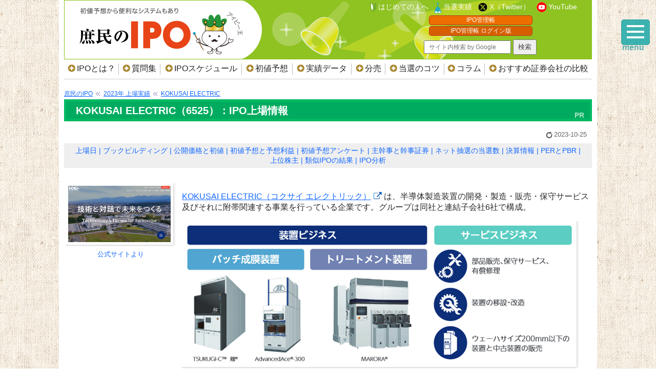

--- FILE ---
content_type: text/html; charset=UTF-8
request_url: https://ipokabu.net/ipo/6525
body_size: 15839
content:
<!doctype html>
<html lang="ja"><!-- InstanceBegin template="/Templates/ipo_whats.dwt" codeOutsideHTMLIsLocked="false" -->
<head>

<meta charset="utf-8">
<!-- InstanceBeginEditable name="doctitle" -->
<title>KOKUSAI ELECTRIC（6525）のIPO上場情報 | 庶民のIPO</title>
<meta name="author" content="カブスル">
<meta name="viewport" content="width=device-width,initial-scale=1.0,minimum-scale=1.0">
<meta name="Description" content="半導体製造装置の製造・販売・保守サービス。上場日は10月25日(水)です。IPOとしての人気はかなり低く、公募割れの可能性が高いです。公開価格1,840円に対し初値は2,116円となり、初値売り損益は27,600円となりました。騰落率15.0％（1.15倍）。KOKUSAI ELECTRICの初値予想と評価のポイントは記事内で紹介しています。">
<meta property="og:type" content="article">
<meta name="twitter:card" content="summary">
<meta name="twitter:site" content="@kumofunding">
<meta property="og:url" content="https://ipokabu.net/ipo/6525">
<meta property="og:title" content="KOKUSAI ELECTRIC（6525）のIPO上場情報 | 庶民のIPO">
<meta property="og:description" content="半導体製造装置の製造・販売・保守サービス。上場日は10月25日(水)です。IPOとしての人気はかなり低く、公募割れの可能性が高いです。公開価格1,840円に対し初値は2,116円となり、初値売り損益は27,600円となりました。騰落率15.0％（1.15倍）。KOKUSAI ELECTRICの初値予想と評価のポイントは記事内で紹介しています。">
<meta property="og:image" content="https://ipokabu.net/img/twi_d.png">
<meta name="csrf-token" content="R1OiIZTwncyr1BhFUrODlAvTkvTiKHVT4FxRJgvA"><!-- InstanceEndEditable -->
<link rel="stylesheet" href="/css/layout.css">
<link rel="stylesheet" href="/css/base.css">
<link rel="stylesheet" href="/css/blade.css">
<link rel="stylesheet" href="/css/meigara.css?20230323">
<link rel="shortcut icon" href="/img/favicon.ico">
<link rel="apple-touch-icon" href="/img/apple-touch-icon.png">
<!-- InstanceBeginEditable name="head" --><!-- InstanceEndEditable -->
<script src="/js/cxense-script.js"></script>
<script src="/js/iid-dsa.js"></script>
</head>

<body>
<div id="srap">
<div id="wrap">
<header>
<div id="header" class="box_clear">
<div class="h_l"><a href="/"><img src="/img/title2.png" alt="庶民のIPO" width="319" height="91" class="imgover"></a></div>
<div class="h_r">
<p><a href="/whats/first.html" class="tbg_pazz3">はじめての人へ</a>
<a href="/pazz/" class="tbg_pazz">当選実績</a>
<a href="https://x.com/kabusuru5" class="tbg_pazz2" target="_blank" rel="nofollow noopener">X（Twitter）</a>
<a href="https://www.youtube.com/@kabusuru" class="tbg_pazz5" target="_blank" rel="nofollow noopener">YouTube</a></p>
<ul>
<li class="sch1"><a href="/yotei/schedule">IPO管理帳</a></li>
<li class="sch2"><a href="/yotei/schedule/login">IPO管理帳 ログイン版</a></li>
</ul>
<form method="get" action="https://www.google.co.jp/search">
<input type="text" name="q" maxlength="255" value="" placeholder="サイト内検索 by Google" class="gsw">
<input type="submit" name="btnG" value="検索">
<input type="hidden" name="sitesearch" value="https://ipokabu.net/">
<input type="hidden" name="domains" value="https://ipokabu.net/">
<input type="hidden" name="hl" value="ja">
<input type="hidden" name="num" value="20">
<input type="hidden" name="ie" value="utf-8">
</form>
</div><br class="clean">
</div>

<div id="top-head-pc">
<div id="menu">
<ul>
<li class="m02"><a href="/whats/">IPOとは？</a></li>
<li class="m07"><a href="/qa/">質問集</a></li>
<li class="m04"><a href="/yotei/">IPOスケジュール</a></li>
<li class="m05"><a href="/yotei/yoso">初値予想</a></li>
<li class="m06"><a href="/ipo/">実績データ</a></li>
<li class="m20"><a href="/bunbai/">分売</a></li>
<li class="m03"><a href="/tactics/">当選のコツ</a></li>
<li class="m08"><a href="/tokusyu/">コラム</a></li>
<li class="m09"><a href="/syoken/">おすすめ証券会社の比較</a></li>
</ul>
</div>
</div>
</header>

<div id="main">
<main id="top">

<div id="ipo_list">
<!-- InstanceBeginEditable name="EditRegion1" -->
  <div class="marklist">
    <ol itemscope itemtype="http://schema.org/BreadcrumbList">
      <li itemprop="itemListElement" itemscope itemtype="http://schema.org/ListItem">
        <a itemprop="item" href="/">
          <span itemprop="name">庶民のIPO</span></a>
        <meta itemprop="position" content="1">
      </li>
      <li itemprop="itemListElement" itemscope itemtype="http://schema.org/ListItem">
        <a itemprop="item" href="/ipo/list2023"><span itemprop="name">2023年 上場実績</span></a>
        <meta itemprop="position" content="2">
      </li>
      <li itemprop="itemListElement" itemscope itemtype="http://schema.org/ListItem">
        <a itemprop="item" href="/ipo/6525">
          <span itemprop="name">KOKUSAI ELECTRIC</span></a>
        <meta itemprop="position" content="3">
      </li>
    </ol>
  </div>

<h1 class="pr">KOKUSAI ELECTRIC（6525）：IPO上場情報</h1>

  <time class="p-time" datetime="2023-10-25">2023-10-25</time>

<div class="plink">
<ol>
<li><a href="#tag_ipo">上場日</a></li>
<li><a href="#tag_bb">ブックビルディング</a></li>
<li><a href="#tag_hatune">公開価格と初値</a></li>

<li><a href="#tag_yoso">初値予想と予想利益</a></li>
<li><a href="#yoso-ankert">初値予想アンケート</a></li>

<li><a href="#kanji">主幹事と幹事証券</a></li>
<li><a href="#wariate">ネット抽選の当選数</a></li>

<li><a href="#tag_kessan">決算情報</a></li>
<li><a href="#perpbr">PERとPBR</a></li>
<li><a href="#lockup_stock">上位株主</a></li>

<li><a href="#tyockinjojo">類似IPOの結果</a></li>
<li><a href="#tag_com">IPO分析</a></li>

</ol>
</div>

<div class="ipo_top">
<div class="ipo_t_l">
    <img src="/img/ss/1830.png" alt="KOKUSAI ELECTRIC" class="img_s">
    <br><span class="f_82 tc"><a href="https://www.kokusai-electric.com">公式サイトより</a></span>
</div><br class="onsp">

<div class="ipo_t_r">
<p><a href="https://www.kokusai-electric.com" target="_blank" rel="noopener">KOKUSAI ELECTRIC（コクサイ エレクトリック）</a>は、半導体製造装置の開発・製造・販売・保守サービス及びそれに附帯関連する事業を行っている企業です。グループは同社と連結子会社6社で構成。</p>
<img src="/ipo/img/6525_2.png" width="760" height="275" alt="事業内容" class="img_s" loading="lazy">

<p>日立製作所の子会社として事業運営していた日立国際電気における成膜プロセスソリューション事業が前身。日立国際電気はTOBにより2018年3月に上場廃止（東証一部）。再上場へ。</p>
<img src="/ipo/img/6525_1.png" width="760" height="444" alt="沿革" class="img_s" loading="lazy">



<div class="board3">
<p>同社の従業員数は1,129名、平均年齢は44.2歳、平均勤続年数は17.4年、平均年間給与は976万円<span class="kome">（2023年8月末）</span></p>
</div>
</div><br class="clean nosp" />
</div>


<div class="board">
<p class="kome">KOKUSAI ELECTRICのIPOの内容や事業内容は<a href="http://www.jpx.co.jp/listing/stocks/new/" target="_blank" rel="noopener">日本取引所グループ</a>に掲載されています。<br>本ページで掲載している画像は、KOKUSAI ELECTRICの目論見書から引用しています。<br>庶民のIPOは、初心者でもIPOに参加しやすいよう要約し、評価や初値予想を掲載。<span class="tbg_pazz3"></span><a href="/whats/first.html">はじめての人へ</a></p>
</div>


<section>
<h2 id="tag_ipo">KOKUSAI ELECTRICの上場日</h2>

<div class="ipo_ico">
<div class="ipo_ico_l">
<a href="/whats/tyumoku.html"><img src="/img/tyu_d.png" width="105" height="105" alt="D" loading="lazy"></a>
</div>
<div class="ipo_ico_r">
<ul>
<li><img src="/img/mark0522.gif" alt="オファリングレシオ：やや高い" loading="lazy"></li>
<li><img src="/img/mark022.gif" alt="売出多い" loading="lazy"></li>

</ul>
</div><br class="clean nosp" />
</div>

<div class="ta_syosai_sp">
<table>
  <tr>
    <th>上場日</th>
    <td>
        <span class="f_jojo">2023/10/25(水)</span>
        
    </td>
    <th>証券コード</th>
    <td>6525</td>
  </tr>
  <tr>
    <th>市場</th>
    <td>東証プライム</td>
    <th>業種</th>
    <td>電気機器</td>
  </tr>
  <tr>
    <th>Webサイト</th>
    <td class="f_F00"><a href="https://www.kokusai-electric.com" target="_blank" rel="noopener">Webサイト</a></td>
    <th>単元株</th>
    <td>100株</td>
  </tr>
  <tr>
    <th>Yahoo!ファイナンス</th>
    <td colspan="3"><a href="https://finance.yahoo.co.jp/quote/6525.T" target="_blank" rel="noopener">KOKUSAI ELECTRIC</a>（6525）</td>
  </tr>
  <tr>
    <th>時価総額</th>
    <td colspan="3"><div class="tp5 bp5"><div>4,239.4億円（公開価格で計算）</div><div>4,875.4億円（初値で計算）</div></div></td>
  </tr>
</table>
</div>
</section>

<section>
<h2 id="tag_bb">KOKUSAI ELECTRICのブックビルディング内容</h2>

<p>ブックビルディング期間中に、<a href="#kanji">幹事証券</a>からIPOに申し込みましょう。</p>

<div class="ta_syosai_sp">
<table>
  <tr>
    <th class="nowrap">ブックビルディング期間</th>
    <td colspan="3">
        <p class="f_bb">
            2023/10/10 (火) ～ 10/13 (金)
            
        </p>
    </td>
  </tr>
  <tr>
    <th>仮条件</th>
    <td colspan="3">
    <span class="t_karijoken">1,830円～1,840円</span>
    <span class="t_i_tyusen">（抽選資金：18.3万円 ～ 18.4万円）</span>
    </td>
  </tr>
  <tr>
    <th>当選口数</th>
    <td colspan="3"><span class="f_kosu">676,747口</span></td>
  </tr>
  <tr>
    <th>発行済株式数</th>
    <td>230,404,200株</td>
    <th>オファリングレシオ</th>
    <td>29.3％</td>
  </tr>
  <tr>
    <th>公募株数</th>
    <td>0株</td>
    <th>売出株数</th>
    <td>58,847,600株</td>
  </tr>
  <tr>
    <th>吸収金額</th>
    <td>1,245.2億円</td>
    <th>O.A分</th>
    <td>8,827,100株</td>
  </tr>
  
  <tr>
    <th>仮条件決定日</th>
    <td>
        10/10 (火)
    </td>
    <th>公開価格決定日</th>
    <td>10/16&nbsp;(月)</td>
  </tr>
  <tr>
    <th>購入期間</th>
    <td colspan="3">
        10/17&nbsp;(火)&nbsp;～&nbsp;10/20&nbsp;(金)
    </td>
  </tr>
  
  <tr>
    <th>備考</th>
    <td colspan="3">
      
      <p>【10.16追記】売出は、国内21,626,500株、海外37,221,100株（海外販売の割合 63.2％）</p>
    </td>
  </tr>
</table>
</div>

<p class="f_86">※ 吸収金額は公募株、売出株、OA株を含む。<br>※ 申込・購入期間は各証券会社で異なります。</p>
</section>

<section>
<h2 id="tag_hatune">KOKUSAI ELECTRICの公開価格と初値</h2>

<div class="ta_syosai_sp">
<table>
  <tr>
    <th>仮条件</th>
    <td colspan="3">
    1,830円～1,840円
    </td>
  </tr>
  <tr>
    <th>公開価格</th>
    <td>1,840円</td>
    <th>初値</th>
    <td>2,116円</td>
  </tr>
  <tr>
    <th>騰落率</th>
    <td><span class="toraku0">15.00％</span></td>
    <th>　倍率　</th>
    <td>1.15倍</td>
  </tr>
  <tr>
    <th>初値売り損益</th>
    <td colspan="3" class="td_uri"><span class="over0">27,600円</span><span class="tyusyaku">（2,116円 - 1,840円）× 100株</span></td>
  </tr>
</table>
<p class="tp30 kome">※初値や利益の数値はあくまで予想であり、将来の実際の結果を保証するものではありません。<br>
※予想利益は公開価格（仮条件の上限価格）を基に試算しています。</p>
</div>




</section>



<section>
<h2 id="tag_yoso">KOKUSAI ELECTRICの初値予想と予想利益</h2>
<p>KOKUSAI ELECTRICの初値予想と予想利益です。</p>
<p class="kome">※初値や利益の数値はあくまで予想であり、将来の実際の結果を保証するものではありません。<br>
※予想利益は仮条件の上限価格（想定価格）を基に試算しています。</p>



<div class="ta_syosai_sp">
<!--<script async src="/js/oritatami.js"></script>
<div id="PlagOpen1">
<p class="link"><a href="#" title="続きを読む" onclick="showPlagin(1);return false;">初値予想と予想利益を確認する</a></p>
</div>
-->
<!--<div id="PlagClose1" style="display: none">
<p>【 <a href="#" title="折りたたむ" onclick="showPlagin(1);return false;">初値予想と予想利益を閉じる</a> 】</p>
-->
<div class="po_none">
<p class="f_ketteigo">仮条件と初値予想</p>
<div class="yoso_mae">
<table>
  <tr>
    <th>仮条件</th>
    <td>
      <span class="f_yoso5">1,830円 ～ 1,840円</span>
      <span class="t_i_tyusen">※抽選資金：18.3万円 ～ 18.4万円</span>
      <br><span class="f_00A">上限は2.6％下ブレ↓</span>
    </td>
  </tr>

  <tr>
    <th>初値予想</th>
      <td>
          <span class="f_yoso">1,650円 ～ 1,880円</span><span class="sh_kome">※10/10 修正</span>
          <br><span class="tx_yoso2">（0.9倍～1.0倍）</span>
      </td>
  </tr>
  <tr>
    <th>予想利益</th>

      <td><span class="f_yoso_soneki">-1.9万円～4,000円</span></td>
  </tr>
</table>
</div>


<p class="f_ketteimae">想定価格と初値予想</p>
<div class="yoso_mae">
<table>
  <tr>
    <th>想定価格</th>
    <td>
    <span class="f_yoso5">1,890円あたり</span>
    <span class="t_i_tyusen">※抽選資金：18.9万円あたり</span>
    </td>
  </tr>


  <tr>
    <th>初値予想</th>
    <td>
      <span class="f_yoso">1,700円 ～ 1,930円</span>
            <span class="tx_yoso2">（0.9倍～1.0倍）</span>
    </td>
  </tr>
  <tr>
    <th>予想利益</th>

    <td><span class="f_yoso_soneki">-1.9万円～4,000円</span></td>
  </tr>

</table>
</div>

</div>

</div>




<!--</div>-->


<div class="po_bikou">
<div class="fr nosp tp10"><a href="https://h.accesstrade.net/sp/cc?rk=0100pwix003svn" rel="nofollow" referrerpolicy="no-referrer-when-downgrade" target="_blank" class="notar"><img src="https://ipokabu.net/img/top/monex120_random.gif" width="120" height="60" alt="マネックス証券" class="nosp notar"></a></div>


<div class="fl_sp">
<p>IPOの申込は、当選が平等抽選で資金力に左右されない<a href="https://h.accesstrade.net/sp/cc?rk=0100pwix003svn" rel="nofollow" referrerpolicy="no-referrer-when-downgrade" target="_blank">マネックス証券<img src="https://h.accesstrade.net/sp/rr?rk=0100pwix003svn" width="1" height="1" border="0" alt="" /></a>がおすすめです（<a href="/syoken/monex.html">詳しい紹介</a>）<br>カブスルのメイン証券。<span class="f_pink">IPOに24回当選</span>。銘柄スカウターやワン株も便利（<a href="/pazz/">当選実績</a>）</p>
</div><br class="clean nosp">
</div>

  <section class="voting" data-id-shoken="1830" data-jojobi="2023/10/25">
    <link rel="stylesheet" href="/css/voting.css">
    <span id="block-message-voting" class="disp_none">送信中...</span>
    <h3 id="yoso-ankert">初値予想アンケート</h3>
    <p>KOKUSAI ELECTRIC（6525）の初値予想アンケートに、ご協力をお願いします。</p>
    <p>公開価格（1,840円）を基準価格に修正しています。</p>
    <span class="kome">有効回答：<b id="votingSum">729</b>票</span>&nbsp;&nbsp;
    <span class="kome smt_br">投票期限：<b>2023/10/24 (火)&nbsp;23:59</b>まで</span>
    <hr class="voting-line">

    <div class="voting-wrap">
      <div class="voting-row" id="voted-row-0">

        <div class="voting-cell">
          3倍以上<span class="smt_br">（5,520円以上）</span>
        </div>
        <div class="voting-indicator">
          <div class="voting-smt-border">
            <div class="indicator" id="indicator0" style="width: 41%;">
                <div class="voting-num"><span id="voting-num0">155</span>票&nbsp;&nbsp;<span class="kome" id="voting-rate0">21％</span></div>
            </div>
          </div>
        </div>

      </div>
      <div class="voting-button disp_none" id="voting-button-0">
        <a href="#" class="button" id="id-1830-0">投票する</a>
      </div>
      <div id="voted-button-0" class="voting-button disp_none">
        <span class="button voted-button">投票済み</span>
      </div>
      <br class="clean">
    </div>
    <div class="voting-wrap">
      <div class="voting-row" id="voted-row-1">

        <div class="voting-cell">
          2.5倍以上～3倍未満<span class="smt_br">（4,600円以上～5,520円未満）</span>
        </div>
        <div class="voting-indicator">
          <div class="voting-smt-border">
            <div class="indicator" id="indicator1" style="width: 5%;">
                <div class="voting-num"><span id="voting-num1">22</span>票&nbsp;&nbsp;<span class="kome" id="voting-rate1">3％</span></div>
            </div>
          </div>
        </div>

      </div>
      <div class="voting-button disp_none" id="voting-button-1">
        <a href="#" class="button" id="id-1830-1">投票する</a>
      </div>
      <div id="voted-button-1" class="voting-button disp_none">
        <span class="button voted-button">投票済み</span>
      </div>
      <br class="clean">
    </div>
    <div class="voting-wrap">
      <div class="voting-row" id="voted-row-2">

        <div class="voting-cell">
          2倍以上～2.5倍未満<span class="smt_br">（3,680円以上～4,600円未満）</span>
        </div>
        <div class="voting-indicator">
          <div class="voting-smt-border">
            <div class="indicator" id="indicator2" style="width: 5%;">
                <div class="voting-num"><span id="voting-num2">23</span>票&nbsp;&nbsp;<span class="kome" id="voting-rate2">3％</span></div>
            </div>
          </div>
        </div>

      </div>
      <div class="voting-button disp_none" id="voting-button-2">
        <a href="#" class="button" id="id-1830-2">投票する</a>
      </div>
      <div id="voted-button-2" class="voting-button disp_none">
        <span class="button voted-button">投票済み</span>
      </div>
      <br class="clean">
    </div>
    <div class="voting-wrap">
      <div class="voting-row" id="voted-row-3">

        <div class="voting-cell">
          1.5倍以上～2倍未満<span class="smt_br">（2,760円以上～3,680円未満）</span>
        </div>
        <div class="voting-indicator">
          <div class="voting-smt-border">
            <div class="indicator" id="indicator3" style="width: 9%;">
                <div class="voting-num"><span id="voting-num3">36</span>票&nbsp;&nbsp;<span class="kome" id="voting-rate3">5％</span></div>
            </div>
          </div>
        </div>

      </div>
      <div class="voting-button disp_none" id="voting-button-3">
        <a href="#" class="button" id="id-1830-3">投票する</a>
      </div>
      <div id="voted-button-3" class="voting-button disp_none">
        <span class="button voted-button">投票済み</span>
      </div>
      <br class="clean">
    </div>
    <div class="voting-wrap">
      <div class="voting-row" id="voted-row-4">

        <div class="voting-cell">
          1.2倍以上～1.5倍未満<span class="smt_br">（2,208円以上～2,760円未満）</span>
        </div>
        <div class="voting-indicator">
          <div class="voting-smt-border">
            <div class="indicator" id="indicator4" style="width: 27%;">
                <div class="voting-num"><span id="voting-num4">102</span>票&nbsp;&nbsp;<span class="kome" id="voting-rate4">14％</span></div>
            </div>
          </div>
        </div>

      </div>
      <div class="voting-button disp_none" id="voting-button-4">
        <a href="#" class="button" id="id-1830-4">投票する</a>
      </div>
      <div id="voted-button-4" class="voting-button disp_none">
        <span class="button voted-button">投票済み</span>
      </div>
      <br class="clean">
    </div>
    <div class="voting-wrap">
      <div class="voting-row" id="voted-row-5">

        <div class="voting-cell">
          1倍以上～1.2倍未満<span class="smt_br">（1,840円以上～2,208円未満）</span>
        </div>
        <div class="voting-indicator">
          <div class="voting-smt-border">
            <div class="indicator" id="indicator5" style="width: 25%;">
                <div class="voting-num"><span id="voting-num5">93</span>票&nbsp;&nbsp;<span class="kome" id="voting-rate5">13％</span></div>
            </div>
          </div>
        </div>

      </div>
      <div class="voting-button disp_none" id="voting-button-5">
        <a href="#" class="button" id="id-1830-5">投票する</a>
      </div>
      <div id="voted-button-5" class="voting-button disp_none">
        <span class="button voted-button">投票済み</span>
      </div>
      <br class="clean">
    </div>
    <div class="voting-wrap">
      <div class="voting-row" id="voted-row-6">

        <div class="voting-cell">
          公募割れ<span class="smt_br">（1,840円未満）</span>
        </div>
        <div class="voting-indicator">
          <div class="voting-smt-border">
            <div class="indicator top" id="indicator6" style="width: 81%;">
                <div class="voting-num"><span id="voting-num6">298</span>票&nbsp;&nbsp;<span class="kome" id="voting-rate6">41％</span></div>
            </div>
          </div>
        </div>

      </div>
      <div class="voting-button disp_none" id="voting-button-6">
        <a href="#" class="button" id="id-1830-6">投票する</a>
      </div>
      <div id="voted-button-6" class="voting-button disp_none">
        <span class="button voted-button">投票済み</span>
      </div>
      <br class="clean">
    </div>

    <div id="voting-check-wrap" class="disp_none" style="clear: both;">
      <div class="voting-button" style="margin-top: 10px; width: 150px;">
        <a href="#" class="button" id="voting-check-btn">自分の投票を確認</a>
      </div>
      <br class="clean">
    </div>

  </section>

<!--</div>-->
</section>

<section>
<h2 id="kanji">KOKUSAI ELECTRICの主幹事と幹事証券</h2>
<p>KOKUSAI ELECTRICのIPOを取り扱っている証券会社です。</p>

<div class="ta_syosai_sp">
<table>
  <tr>
    <th class="th_syukanji"><a href="/whats/syukanji">主幹事証券</a></th>
    <td>
<ul>
<li class="li_sikinhuyo"><a href="/syoken/t_nomura.html">野村證券</a></li>

<li class="li_osusume"><a href="/syoken/smbc.html">SMBC日興証券</a></li>

<li class="li_osusume"><a href="/syoken/z_ufjmoru.html">三菱UFJモルガン・スタンレー証券</a></li>

<li><a href="http://www.goldmansachs.com/japan/">ゴールドマン・サックス証券</a></li>

<li class="li_sikinhuyo"><a href="/syoken/t_mizuho.html">みずほ証券</a></li>

</ul>
    </td>
  </tr>
      <tr>
    <th>
      <a href="/whats/hikiuke.html">引受幹事証券</a>
    </th>
    <td>
      <div class="ipo200 notar"><script src="/js/asp200_ipo.js"></script></div>
      <ul>
        <li><a href="/syoken/t_daiwa.html">大和証券</a></li>

        <li><a href="/syoken/tokai.html">東海東京証券</a></li>

      </ul><br class="clean nosp">
    </td>
  </tr>
  <tr>
    <th><a href="/whats/itakukanji.html">委託幹事証券</a></th>
    <td>
      <ul>
        <li><a href="/syoken/connect.html">大和コネクト証券</a></li>

      </ul>
    </td>
  </tr>
</table>
</div>



    <h3 id="wariate">KOKUSAI ELECTRICの割当数とネット抽選の当選数</h3>
    <p>目論見書で公表されている証券会社の割当数と、<span class="f_F00">ネット抽選分の当選数（個人配分）の予想</span>です。</p>
    <p>割当数にネット抽選分のパーセンテージをかけた単純な計算ですので、参考程度にお願いします。</p>

    <div class="ta_base">
      <table class="f_9080">
        <tr>
          <th>証券会社</th>
          <th>割当率</th>
          <th>割当数</th>
          <th>ネット<br class="onsp">抽選分</th>
        </tr>
        <tr>
          <td>主幹事<br /><a href="/syoken/t_nomura.html">野村證券</a></td>
          <td class="tr nowrap_sp">50.45％</td>
          <td class="tr nowrap_sp">15,363,300株</td>
          <td class="f_F00 tr nowrap_sp">
            15,363口※          </td>
        </tr>
        <tr>
          <td>主幹事<br /><a href="/syoken/smbc.html">SMBC日興証券</a></td>
          <td class="tr nowrap_sp">21.15％</td>
          <td class="tr nowrap_sp">6,439,800株</td>
          <td class="f_F00 tr nowrap_sp">
            6,439口※          </td>
        </tr>
        <tr>
          <td>主幹事<br /><a href="/syoken/z_ufjmoru.html">三菱UFJモルガン・スタンレー証券</a></td>
          <td class="tr nowrap_sp">11.68％</td>
          <td class="tr nowrap_sp">3,556,300株</td>
          <td class="f_F00 tr nowrap_sp">
            3,556口※          </td>
        </tr>
        <tr>
          <td>主幹事<br /><a href="http://www.goldmansachs.com/japan/">ゴールドマン・サックス証券</a></td>
          <td class="tr nowrap_sp">1.58％</td>
          <td class="tr nowrap_sp">480,600株</td>
          <td class="f_F00 tr nowrap_sp">
            0口※          </td>
        </tr>
        <tr>
          <td>主幹事<br /><a href="/syoken/t_mizuho.html">みずほ証券</a></td>
          <td class="tr nowrap_sp">11.68％</td>
          <td class="tr nowrap_sp">3,556,300株</td>
          <td class="f_F00 tr nowrap_sp">
            3,556口※          </td>
        </tr>
        <tr>
          <td><a href="/syoken/t_daiwa.html">大和証券</a></td>
          <td class="tr nowrap_sp">1.89％</td>
          <td class="tr nowrap_sp">576,700株</td>
          <td class="f_F00 tr nowrap_sp">
            576口※          </td>
        </tr>
        <tr>
          <td><a href="/syoken/tokai.html">東海東京証券</a></td>
          <td class="tr nowrap_sp">1.58％</td>
          <td class="tr nowrap_sp">480,600株</td>
          <td class="f_F00 tr nowrap_sp">
            480口※          </td>
        </tr>
      </table>
    </div>
    <p><a href="/syoken/connect.html">大和コネクト証券</a>のネット抽選分は、<span class="f_F00">57口あたり</span>が想定されます。<span class="kome">（<a href="/whats/itakukanji.html#connect">大和証券の約1％</a>）</span></p>
    <p class="f_F00">※海外売出し37,221,100株分が含まれているので、実際のネット抽選分は数値より低いです。</p>



<div class="page_tiup">
  <p class="img_tiup2">現在、<span class="f_F00">現金7,500円＋2,000ポイントがもらえる口座開設タイアップ企画</span>を実施中です。<br>
抽選資金が不要の<a href="/syoken/okasano.html">岡三オンライン</a>と<a href="/syoken/matsui.html">松井証券</a>、委託幹事として狙い目の<a href="/syoken/kabucom.html">三菱UFJ eスマート証券</a>、そして落選してもポイントが貯まる<a href="/syoken/sbi.html">SBI証券</a>がタイアップ対象です（<a href="/syoken/tiup.html">タイアップ企画について</a>）</p>

  <div class="tc bp10"><script src="/js/asp728_tiup.js"></script></div></div>
<br class="clean">
</section>


<section>
<h2 id="tag_kessan">KOKUSAI ELECTRICの決算情報</h2>
<div class="ta_syosai">
<section>
<h3>単独 財務情報 （単位/百万円）</h3>
  <link href="/css/data-ranking.css?v=2.1" rel="stylesheet" type="text/css">
  <div class="arrow-parent">
    <table class="smt-table-scroll zaimu">
      <tbody>
      <tr class="f_1110">
        <th class="min-w120">決算期</th>
        <th class="min-w120">2023年3月</th>
        <th class="min-w120">2022年3月</th>
        <th class="min-w120">2021年3月</th>
      </tr>
      <tr>
        <td>売上高</td>
        <td class="tr">185,400</td>
        <td class="tr">196,404</td>
        <td class="tr">142,875</td>
      </tr>
      <tr>
        <td>経常利益</td>
        <td class="tr">38,530</td>
        <td class="tr">49,449</td>
        <td class="tr">24,598</td>
      </tr>
      <tr>
        <td>当期利益</td>
        <td class="tr">30,057</td>
        <td class="tr">37,724</td>
        <td class="tr">27,666</td>
      </tr>
      <tr>
        <td>純資産</td>
        <td class="tr">120,677</td>
        <td class="tr">88,440</td>
        <td class="tr">46,440</td>
      </tr>
      <tr>
        <td>配当金<span class="kome">※</span></td>
        <td class="tr">―</td>
        <td class="tr">―</td>
        <td class="tr">513.02</td>
      </tr>

      <tr>
        <td>EPS<span class="kome">※</span></td>
        <td class="tr">130.46</td>
        <td class="tr">163.73</td>
        <td class="tr">115.52</td>
      </tr>
      <tr>
        <td>BPS<span class="kome">※</span></td>
        <td class="tr">495.67</td>
        <td class="tr">365.18</td>
        <td class="tr">201.44</td>
      </tr>
      <tr class="f_pink">
          <td>前期比（売上高）</td>
          <td class="tr">-5.6％</td>
          <td class="tr">37.5％</td>
          <td class="tr">―</td>
      </tr>
      </tbody>
    </table>
    <div class="scroll-div"><span class="icon-arrow right"></span></div>
  </div>

<span class="kome">※配当金、EPS、BPSは（単位/円）</span>

</section>
    <section>
      <div class="ta_syosai">
        <h3>連結 財務情報 （単位/百万円）</h3>

        <div class="arrow-parent">
          <table class="smt-table-scroll zaimu">
            <tbody>
            <tr class="f_1110">
              <th class="min-w120">決算期</th>
              <th class="min-w120">2023年3月</th>
              <th class="min-w120">2022年3月</th>
              <th class="min-w120">2021年3月</th>
            </tr>
            <tr>
              <td>売上高</td>
              <td class="tr">245,721</td>
              <td class="tr">245,425</td>
              <td class="tr">178,023</td>
            </tr>
            <tr>
              <td>経常利益</td>
              <td class="tr">55,895</td>
              <td class="tr">69,264</td>
              <td class="tr">50,504</td>
            </tr>
            <tr>
              <td>当期利益</td>
              <td class="tr">40,305</td>
              <td class="tr">51,339</td>
              <td class="tr">33,043</td>
            </tr>
            <tr>
              <td>純資産</td>
              <td class="tr">160,881</td>
              <td class="tr">119,519</td>
              <td class="tr">64,943</td>
            </tr>

<!--
            <tr>
              <td>配当金<span class="kome">※</span></td>
              <td class="tr"></td>
              <td class="tr"></td>
              <td class="tr"></td>
            </tr>
-->
            <tr>
              <td>EPS<span class="kome">※</span></td>
              <td class="tr">174.93</td>
              <td class="tr">222.83</td>
              <td class="tr">143.42</td>
            </tr>
            <tr>
              <td>BPS<span class="kome">※</span></td>
              <td class="tr">698.26</td>
              <td class="tr">518.75</td>
              <td class="tr">281.87</td>
            </tr>
            <tr class="f_pink">
                <td>前期比（売上高）</td>
                <td class="tr">0.1％</td>
                <td class="tr">37.9％</td>
                <td class="tr">―</td>
            </tr>
            </tbody>
          </table>
          <div class="scroll-div"><span class="icon-arrow right"></span></div>
        </div>

        <span class="kome">※EPS、BPSは（単位/円）</span>
      </div>
    </section>
  <div class="tp10">    <img src="/img/kessan/k-65251830.png" width="800" height="1136" alt="業績" class="rei_img" loading="lazy">
  </div>
</div>
</section>
    <section>
        <h3 id="perpbr">KOKUSAI ELECTRICのPERとPBR</h3>
        <p>公開価格（1,840円）で算出したPERとPBRです。</p>
        <div class="ta_syosai">
            <table class="f_9080">
                <tr class="f_1080">
                    <th>決算月</th>
                    <th>PER</th>
                    <th>PBR</th>
                    <th>EPS</th>
                    <th>BPS</th>
                </tr>
                <tr class="f_1080">
                    <td class="td_syoken">2022年3月<br class="onsp">（実績/連結）</td>
                    <td class="tc">8.26倍</td>
                    <td class="tc">3.55倍</td>
                    <td class="tc">222.83</td>
                    <td class="tc">518.75</td>
                </tr>
                <tr class="f_1080">
                    <td class="td_syoken">2023年3月<br class="onsp">（実績/連結）</td>
                    <td class="tc">10.52倍</td>
                    <td class="tc">2.64倍</td>
                    <td class="tc">174.93</td>
                    <td class="tc">698.26</td>
                </tr>
                <tr class="f_1080">
                    <td class="td_syoken">2024年3月<br class="onsp">（予想/連結）</td>
                    <td class="tc">20.99倍</td>
                    <td class="tc">-</td>
                    <td class="tc">87.67</td>
                    <td class="tc">-</td>
                </tr>
            </table>
        </div>
	    <div class="kome">※（予想）欄のPBRおよびBPSは、会社公表の業績予想を基に算出した参考値です。</div>
    </section>



  <section>
    <h2 id="lockup_stock">上位株主とロックアップ期間</h2>
    <p>KOKUSAI ELECTRICの上位10名の株主構成とロックアップ期間です。</p>
    <div class="ta_base">
      <table class="f_9080">
        <tr>
          <th>株主名</th>
          <th>株数</th>
          <th>売出数</th>
          <th>ロック<br class="onsp">アップ</th>
        </tr>

        <tr>
          <td>
            KKR HKE Investment L.P.
            <span class="tx_lock">VC</span>
          </td>
          <td class="tr nowrap_sp">
            168,700,500<span class="nosp">株</span>
            <div><span class="kome">70.77％</span></div>
          </td>
          <td class="tr nowrap_sp">58,847,600<span class="nosp">株</span></td>
          <td class="tc nowrap_sp">180日</td>
        </tr>
        <tr>
          <td>
            Applied Materials Europe B.V.
            <span class="tx_lock">VC</span>
          </td>
          <td class="tr nowrap_sp">
            34,560,000<span class="nosp">株</span>
            <div><span class="kome">14.50％</span></div>
          </td>
          <td class="tr">-</td>
          <td class="tc nowrap_sp">180日</td>
        </tr>
        <tr>
          <td>
            KSP Kokusai Investments, LLC
            <span class="tx_lock">VC</span>
          </td>
          <td class="tr nowrap_sp">
            15,619,500<span class="nosp">株</span>
            <div><span class="kome">6.55％</span></div>
          </td>
          <td class="tr">-</td>
          <td class="tc nowrap_sp">180日</td>
        </tr>
        <tr>
          <td>
            Qatar Holding LLC
            <span class="tx_lock">VC</span>
          </td>
          <td class="tr nowrap_sp">
            11,520,000<span class="nosp">株</span>
            <div><span class="kome">4.83％</span></div>
          </td>
          <td class="tr">-</td>
          <td class="tc nowrap_sp">180日</td>
        </tr>
        <tr>
          <td>
            金井 史幸
          </td>
          <td class="tr nowrap_sp">
            592,923<span class="nosp">株</span>
            <div><span class="kome">0.25％</span></div>
            <div>（592,923）</div>
          </td>
          <td class="tr">-</td>
          <td class="tc nowrap_sp">180日</td>
        </tr>
        <tr>
          <td>
            小川 雲龍
          </td>
          <td class="tr nowrap_sp">
            349,512<span class="nosp">株</span>
            <div><span class="kome">0.15％</span></div>
            <div>（349,512）</div>
          </td>
          <td class="tr">-</td>
          <td class="tc nowrap_sp">180日</td>
        </tr>
        <tr>
          <td>
            柳川 秀宏
          </td>
          <td class="tr nowrap_sp">
            348,432<span class="nosp">株</span>
            <div><span class="kome">0.15％</span></div>
            <div>（348,432）</div>
          </td>
          <td class="tr">-</td>
          <td class="tc nowrap_sp">180日</td>
        </tr>
        <tr>
          <td>
            神谷 勇二
          </td>
          <td class="tr nowrap_sp">
            313,632<span class="nosp">株</span>
            <div><span class="kome">0.13％</span></div>
            <div>（313,632）</div>
          </td>
          <td class="tr">-</td>
          <td class="tc nowrap_sp">180日</td>
        </tr>
        <tr>
          <td>
            塚田 和徳
          </td>
          <td class="tr nowrap_sp">
            309,690<span class="nosp">株</span>
            <div><span class="kome">0.13％</span></div>
            <div>（309,690）</div>
          </td>
          <td class="tr">-</td>
          <td class="tc nowrap_sp">180日</td>
        </tr>
        <tr>
          <td>
            金山 健司
          </td>
          <td class="tr nowrap_sp">
            270,765<span class="nosp">株</span>
            <div><span class="kome">0.11％</span></div>
            <div>（270,765）</div>
          </td>
          <td class="tr">-</td>
          <td class="tc nowrap_sp">180日</td>
        </tr>

      </table>
      <div class="kome">※（）内の数値は、新株予約権による潜在株式数。</div>
      

    <div class="board3 tp10">
        <ul>
                        <li>180日のロックアップ期間は、2024年4月21日まで</li>        </ul>
    </div>
    <div class="kome">詳細は目論見書にてご確認ください。</div>
    </div>

	<div class="link_s">
	<span>参考記事</span>
	<ul>
	<li><a href="/tokusyu/lock-up.html">IPOのロックアップとは？ロックアップ解除後の株価への影響は？</a></li>
	</ul>
	</div>
  </section>


<section>
<h2 id="tyockinjojo">直近の類似IPOの上場結果</h2>
    <p>KOKUSAI ELECTRICと同じホットワードのIPOの上場結果です。</p>
      <div class="ipo_dogyo">
      <p class="p_sanko"><span class="p_sanko2">「半導体」のIPO</span>の直近の結果です。</p>
      <ul>
          <li class="bp5">2023/09/25 <span class="li_t2_b"><a href="/ipo/6228">ジェイ・イー・ティ</a></span>… <br class="onsp">初値売り損益：<span class="under0">-21,000円<br class="onsp"><span class="f_92">（騰落率：-4.54％、倍率：0.95倍）</span></span></li>
          <li class="bp5">2022/10/12 <span class="li_t2_c"><a href="/ipo/6526">ソシオネクスト</a></span>… <br class="onsp">初値売り損益：<span class="f_F00">18,500円<br class="onsp"><span class="f_92">（騰落率：5.07％、倍率：1.05倍）</span></span></li>
          <li class="bp5">2021/07/30 <span class="li_t2_d"><a href="/ipo/6227">AIメカテック</a></span>… <br class="onsp">初値売り損益：<span class="f_F00">2,100円<br class="onsp"><span class="f_92">（騰落率：1.09％、倍率：1.01倍）</span></span></li>
          <li class="bp5">2021/04/05 <span class="li_t2_b"><a href="/ipo/6521">オキサイド</a></span>… <br class="onsp">初値売り損益：<span class="f_F00">374,000円<br class="onsp"><span class="f_92">（騰落率：133.57％、倍率：2.34倍）</span></span></li>
          <li class="bp5">2021/03/24 <span class="li_t2_b"><a href="/ipo/6614">シキノハイテック</a></span>… <br class="onsp">初値売り損益：<span class="f_F00">83,100円<br class="onsp"><span class="f_92">（騰落率：213.08％、倍率：3.13倍）</span></span></li>
      </ul>
    </div>

	<div class="link_s">
	<span>参考記事</span>
	<ul>
	<li><a href="../data/#tag">IPOで人気のあるホットワード</a></li>
	</ul>
	</div>


      <div class="ipo_dogyo">
      <p class="p_sanko"><span class="p_sanko2">「再上場」のIPO</span>の直近の結果です。</p>
      <ul>
          <li class="bp5">2023/06/30 <span class="li_t2_d"><a href="/ipo/9160">ノバレーゼ</a></span>… <br class="onsp">初値売り損益：<span class="under0">-1,000円<br class="onsp"><span class="f_92">（騰落率：-1.67％、倍率：0.98倍）</span></span></li>
          <li class="bp5">2023/04/19 <span class="li_t2_b"><a href="/ipo/5571">エキサイトHD</a></span>… <br class="onsp">初値売り損益：<span class="f_F00">36,000円<br class="onsp"><span class="f_92">（騰落率：26.87％、倍率：1.27倍）</span></span></li>
          <li class="bp5">2022/12/14 <span class="li_t2_c"><a href="/ipo/9204">スカイマーク</a></span>… <br class="onsp">初値売り損益：<span class="f_F00">10,200円<br class="onsp"><span class="f_92">（騰落率：8.72％、倍率：1.09倍）</span></span></li>
          <li class="bp5">2021/12/23 <span class="li_t2_d"><a href="/ipo/7134">クルーバー</a></span>… <br class="onsp">初値売り損益：<span class="under0">-36,000円<br class="onsp"><span class="f_92">（騰落率：-16.67％、倍率：0.83倍）</span></span></li>
          <li class="bp5">2021/09/22 <span class="li_t2_d"><a href="/ipo/4373">シンプレクスHD</a></span>… <br class="onsp">初値売り損益：<span class="f_F00">4,000円<br class="onsp"><span class="f_92">（騰落率：2.47％、倍率：1.02倍）</span></span></li>
      </ul>
    </div>

	<div class="link_s">
	<span>参考記事</span>
	<ul>
	<li><a href="../data/#tag">IPOで人気のあるホットワード</a></li>
	</ul>
	</div>


<p>KOKUSAI ELECTRICと市場と業種が同じIPOの上場結果です。</p>
<div class="ipo_dogyo">
<p class="p_sanko"><span class="p_sanko2">「市場：プライムまたは東証一部」かつ「業種：電気機器」</span>の直近のIPO結果です。</p>
<ul>
<li class="bp10">2022/10/12 <span class="li_t2_c"><a href="/ipo/6526">ソシオネクスト</a></span><br class="onsp"><span class="nosp">… </span>初値売り損益：<span class="f_F00">18,500円<br class="onsp"><span class="f_92 kakko">騰落率：5.07％、倍率：1.05倍</span></span></li>
<li class="bp10">2021/10/14 <span class="li_t2_c"><a href="/ipo/6523">PHC HD</a></span><br class="onsp"><span class="nosp">… </span>初値売り損益：<span class="under0">-13,000円<br class="onsp"><span class="f_92 kakko">騰落率：-4％、倍率：0.96倍</span></span></li>
<li class="bp10">2016/03/15 <span class="li_t2_c"><a href="/ipo/6615">ユー・エム・シー・エレクトロニクス</a></span><br class="onsp"><span class="nosp">… </span>初値売り損益：<span class="under0">-52,000円<br class="onsp"><span class="f_92 kakko">騰落率：-17.33％、倍率：0.83倍</span></span></li>
<li class="bp10">2014/03/19 <span class="li_t2_c"><a href="/ipo/6740">ジャパンディスプレイ</a></span><br class="onsp"><span class="nosp">… </span>初値売り損益：<span class="under0">-13,100円<br class="onsp"><span class="f_92 kakko">騰落率：-14.56％、倍率：0.85倍</span></span></li>
<li class="bp10">2014/03/18 <span class="li_t2_c"><a href="/ipo/6810">日立マクセル</a></span><br class="onsp"><span class="nosp">… </span>初値売り損益：<span class="under0">-9,900円<br class="onsp"><span class="f_92 kakko">騰落率：-4.78％、倍率：0.95倍</span></span></li>
</ul>
</div>
</section>






<section>
<h2 id="tag_com">KOKUSAI ELECTRICのIPO分析</h2>



<p>IPOの公開株はすべてKKRファンドからの売出株。いわゆる出口案件。</p>

<p>7月末から続く、<span class="fby">VC/ファンドの出口案件は初値が公開価格を上回っていません</span>。（公募割れ 又は 公開価格と同値）</p>

<p class="tp30">さらに、半導体株は市場でも値動きが弱く、9/25に上場した半導体洗浄装置の開発・設計を行っているジェイ・イー・ティは公募割れとなり、株価の推移も弱いです。（公開価格 4,630円、初値 4,420円、9/29の終値 3,820円）</p>


<p class="tp30">2024年3月期の業績予想が発表されていますが、減益減収。<br>半導体の生産に使用する装置の製造および販売を行っている装置ビジネスは、半導体市況の悪化に伴い顧客が投資を抑制。<br>ちなみに前期は売上収益のうち、装置ビジネスが69％を占めています。</p></p>

<img src="/ipo/img/6525_11.png" width="800" height="669" alt="業績予想" class="img_s" loading="lazy">

<p>買われる要素が少ないIPOで、市場に放出される株式数が多く<span class="fby">公募割れとなる可能性が高そう</span>です。</p>


<p class="tp30">半導体デバイス市場は調整期。</p>
<img src="/ipo/img/6525_8.png" width="800" height="433" alt="市場環境" class="img_s" loading="lazy">
<p>回復期を見据えて仕込んでおきたいとも思いますが、同社はファンドの持ち株も多く、180日間でロックアップが外れるので、セカンダリー投資もしづらそう。</p>

<div class="po_sanko">
<p class="sanko_title">参考までに</p>
<p>評価は下記を考慮して、<span class="fby">公募割れのリスクが高い「Ｄ」</span>に設定しました。</p>
<img src="/img/twi_d.png" width="150" height="150" alt="公募割れのリスクが高い" class="fr nosp lp20 img_s" loading="lazy">

<ul class="ul_icon">
<li class="icon-minus">業績が微妙。今期は減益減収の見込み</li>
<li class="icon-minus">2024年3月期の業績予想（前期比）は、売上収益 180,000百万円（-26.7％）、営業利益 29,109百万円（-48.1％）</li>
<li class="icon-minus">半導体市況の悪化による投資抑制</li>
<li class="icon-minus">全株 売出し</li>
<li class="icon-minus">オファリングレシオが29.3％とやや高い<span class="kome">（IPOデータ）</span></li>
<li class="icon-minus">IPOで人気が低い再上場案件（データ）</li>
<li class="icon-minus">ファンドのEXIT感が強い</li>
<li class="icon-mi">想定価格<!--仮条件の上限価格-->と2024年3月期の予想実績（連結）によるPERは21.5倍。前期実績で計算したPERは10.8倍、PBRは2.71倍（PERとPBR）</li>


</ul>
</div>

<p class="tp30">カブスルはパスする予定です。IPOの参加の判断は慎重にどうぞ。</p>

<p>主幹事のSMBC日興証券と三菱UFJモルガン・スタンレー証券、幹事証券の東海東京証券は、IPO当選後に辞退するとペナルティがありますのでブックビルディングの参加にはご注意を。</p>
    <link href="/css/link-card.css?ver=1" rel="stylesheet" type="text/css">
    <div class="link-card-grid">
        <div class="link-card-col">
            <a class="link-card-open-link" href="https://ipokabu.net/qa/penalty.html">
                <div class="summary-card-image">
                    <div class="image-container">
                        <div class="image-wrapper"
                         style="opacity: 1; background-image: url(/img/link-card/24ff27e8e2957366a7a9afb1313ce4e4.png); background-size: cover;">
                            <img class="card-image" src="/img/link-card/24ff27e8e2957366a7a9afb1313ce4e4.png" alt="当選したIPOのキャンセル（辞退）はできますか？ペナルティがある証券会社一覧" loading="lazy">
                        </div>
                    </div>
                </div>
                <div class="summary-card-content-container">
                    <div class="summary-card-content">
                        <p class="link-card-title">当選したIPOのキャンセル（辞退）はできますか？ペナルティがある証券会社一覧</p>
                        <p class="link-card-text-content">IPOの当選を辞退することはできます。ただし、一部の証券会社では当選を辞退もしくは当選購入期間内に購入申込をしないとペ...</p>
                        <span class="link-card-domain">ipokabu.net</span>
                    </div>
                </div>
            </a>
        </div>
    </div>


</section>



<!-- InstanceEndEditable -->

<!-- NISA非課税：5,606円 -->

<div class="board">
<p class="kome">KOKUSAI ELECTRICのIPOの内容や事業内容は<a href="http://www.jpx.co.jp/listing/stocks/new/" target="_blank" rel="noopener">日本取引所グループ</a>に掲載されています。<br>本ページで掲載している画像は、KOKUSAI ELECTRICの目論見書から引用しています。<br>庶民のIPOは、初心者でもIPOに参加しやすいよう要約し、評価や初値予想を掲載。<span class="tbg_pazz3"></span><a href="/whats/first.html">はじめての人へ</a></p>
</div>

<div class="fortop"><a href="#wrap">▲上へ戻る</a></div>

</div><!-- end ipo_list -->

</main>
</div>

<div class="social-area-syncer">
<a href="/pazz/book.html"><img src="/img/ipo_book_mini.png" width="75" height="92" alt="世界一やさしいIPO投資の教科書1年生" class="fr nosp rp20" loading="lazy"></a>
<p>こちらの記事は<a href="/pazz/profile.html">IPO投資歴20年のカブスル</a>が執筆。IPOに197回当選。<br>長年の経験と実績による体験談から<a href="/pazz/book.html">IPO投資本を出版</a>。株式投資歴は21年で投資全般にも詳しい。</p>
<span class="twi_count">2.2万人のフォロワー</span>
<a href="https://x.com/kabusuru5" class="tbg_pazz2" target="_blank" rel="nofollow noopener">Twitter</a>
<a href="https://www.youtube.com/@kabusuru" class="tbg_pazz5" target="_blank" rel="nofollow noopener">YouTube</a>
</div>

<!--<div class="board3 tp10">
<p>KOKUSAI ELECTRICのIPO詳細は、<a href="http://www.jpx.co.jp/listing/stocks/new/" rel="noopener" target="_blank">新規上場会社情報（日本取引所グループ）</a>に掲載している目論見書にてご確認下さい。</p>
</div>-->

<div class="page_tiup">
  <p class="img_tiup2">現在、<span class="f_F00">現金7,500円＋2,000ポイントがもらえる口座開設タイアップ企画</span>を実施中です。<br>
抽選資金が不要の<a href="/syoken/okasano.html">岡三オンライン</a>と<a href="/syoken/matsui.html">松井証券</a>、委託幹事として狙い目の<a href="/syoken/kabucom.html">三菱UFJ eスマート証券</a>、そして落選してもポイントが貯まる<a href="/syoken/sbi.html">SBI証券</a>がタイアップ対象です（<a href="/syoken/tiup.html">タイアップ企画について</a>）</p>

  </div>
<br class="clean">

<link href="/css/easy-post.css" rel="stylesheet" type="text/css">

<span id="block-message" class="disp_none">送信中...</span>
<div class="po_bikou div-easy-post">
    <p class="f_110 f_630">ご意見箱（投書/返答不可）</p>
    <p>ご意見、ご要望、ご感想などお気軽にお寄せください。ご意見がダイレクトに届きます。<br>
	<span class="kome">※氏名、電話番号等、個人の特定できる情報の記入はご遠慮ください。</span></p>
    <p class="f_F00">返答が必要なご質問</span>は<a href="/qa/">IPO質問集</a>をご確認の上、<a href="/mail/">お問い合わせ</a>よりご連絡ください。</p>
	
    <textarea id="send-post-text" name="post-text" rows="4" placeholder="メルアドの入力が不要で ご意見がダイレクトに届きます。
（返信が必要な場合はお問い合わせをご利用ください）"></textarea>
  <!--<div class="div-btn-easy-post">-->
    <input id="btn-send-post-text" type="button" value="送信する（返答不可）" class="easy-post-input">
  <!--</div>-->
<p>ご意見は今後のサイト運営の参考にさせて頂きます。<br>また、みなさんの嬉しい当選報告もありがとうございます。</p>
</div>
<nav>
<div id="menu_sp" class="modal-content">
<div class="sp_menu_search">
<form method="get" action="https://www.google.co.jp/search">
<input type="text" name="q" maxlength="100" value="" placeholder="サイト内検索 by Google">
<input type="submit" name="btnG" value="サイト内を検索する" class="sm_si">
<input type="hidden" name="sitesearch" value="https://ipokabu.net/">
<input type="hidden" name="domains" value="https://ipokabu.net/">
<input type="hidden" name="hl" value="ja">
<input type="hidden" name="num" value="20">
<input type="hidden" name="ie" value="UTF-8">
</form>
</div>
<p class="sp_menu_top"><span class="sp_menu_star"><a href="/syoken/tiup.html">お得な口座開設タイアップ企画</a></span></p>

<ul>
<li class="sp_arrow"><a href="/">HOME</a></li>
</ul>
<div id="PlagOpenwhats">
<ul>
<li class="sp_plus"><a href="#open" onclick="showPlagin('whats');return false;">IPO投資とは？</a></li>
</ul>
</div>
<div id="PlagClosewhats" style="display: none">
<ul>
<li class="sp_minus"><a href="#close" onclick="showPlagin('whats');return false;">IPO投資とは？</a>
	<ul>
	<li class="sp_arrow"><a href="/whats/">IPO投資とは？</a></li>
	<li class="sp_arrow"><a href="/whats/miryoku.html" class="atstar">IPO投資のメリット</a></li>
	<li class="sp_arrow"><a href="/whats/demerit.html" class="atstar">IPO投資のデメリット</a></li>
	<li class="sp_arrow"><a href="/whats/flow.html">IPO投資のやり方と流れ</a></li>
	<li class="sp_arrow"><a href="/whats/rieki.html">利益を得る仕組み</a></li>
	<li class="sp_arrow"><a href="/whats/tyumoku.html">IPOの評価とは？</a></li>
	<li class="sp_arrow"><a href="/whats/mosikomi.html">IPOの申込方法</a></li>
    <li class="sp_arrow"><a href="/whats/first.html" class="atstar">はじめての方へ</a></li>
    <li class="sp_arrow"><a href="/whats/tosen.html">IPOが当選したらやること</a></li>
    <li class="sp_arrow"><a href="/whats/hatuneuri">当選IPOの売り方は？</a></li>
    <li class="sp_arrow"><a href="/whats/company.html">企業がIPOを行う理由</a></li>
    <li class="sp_arrow"><a href="/whats/syukanji">主幹事証券とは？</a></li>
    <li class="sp_arrow"><a href="/whats/hikiuke.html">引受幹事証券とは？</a></li>
    <li class="sp_arrow"><a href="/whats/itakukanji.html">委託幹事証券とは？</a></li>
    <li class="sp_arrow"><a href="/whats/secondary">IPOセカンダリーとは？</a></li>
    <li class="sp_arrow"><a href="/yogo/">IPO用語</a></li>
	</ul>
</li>
</ul>
</div>

<ul>
<li class="sp_arrow"><a href="/qa/">IPO投資の質問集</a></li>
</ul>

<div id="PlagOpenyotei">
<ul>
<li class="sp_plus"><a href="#open" onclick="showPlagin('yotei');return false;">IPOスケジュール</a></li>
</ul>
</div>
<div id="PlagCloseyotei" style="display: none">
<ul>
<li class="sp_minus"><a href="#close" onclick="showPlagin('yotei');return false;">IPOスケジュール</a>
	<ul>
	<li class="sp_arrow"><a href="/yotei/">IPOスケジュール</a></li>
	<li class="sp_arrow"><a href="/yotei/calendar">上場予定カレンダー</a></li>
	<li class="sp_arrow"><a href="/yotei/schedule">IPO管理帳</a></li>
	<li class="sp_arrow"><a href="/yotei/schedule/login">IPO管理帳ログイン版</a></li>
	<li class="sp_arrow"><a href="/yotei/funds">抽選資金管理帳</a></li>
	<li class="sp_arrow"><a href="/yotei/mail">IPOメール通知システム</a></li>
	<li class="sp_arrow"><a href="/yotei/uwasa.html">IPOの噂がある企業</a></li>
	<li class="sp_arrow"><a href="/ipo/news_list.html">IPOニュース</a></li>
	</ul>
</li>
</ul>
</div>
<ul>
<li class="sp_arrow"><a href="/yotei/yoso">IPO初値予想</a></li>
</ul>
<div id="PlagOpensyoken">
<ul>
<li class="sp_plus"><a href="#open" onclick="showPlagin('syoken');return false;">IPO投資におすすめの証券会社</a></li>
</ul>
</div>
<div id="PlagClosesyoken" style="display: none">
<ul>
<li class="sp_minus"><a href="#close" onclick="showPlagin('syoken');return false;">IPO投資におすすめの証券会社</a>
	<ul>
	<li class="sp_arrow"><a href="/syoken/" class="atstar">おすすめ証券会社の比較</a>
        <ul>
        <li class="sp_arrow"><a href="/syoken/monex.html" class="ic_susume atstar">マネックス証券</a></li>
        <li class="sp_arrow"><a href="/syoken/smbc.html" class="ic_susume atstar">SMBC日興証券</a></li>
        <li class="sp_arrow"><a href="/syoken/kabucom.html" class="ic_neraime atstar">三菱UFJ eスマート証券</a></li>
       </ul>
    </li>
	<li class="sp_arrow"><a href="/syoken/tiup.html" class="atstar">お得なタイアップ企画</a></li>
	<li class="sp_arrow"><a href="/syoken/nomoney.html" class="atstar">資金不要の証券会社</a>
        <ul>
        <li class="sp_arrow"><a href="/syoken/matsui.html" class="ic_anaba atstar">松井証券</a></li>
        <li class="sp_arrow"><a href="/syoken/okasano.html" class="ic_anaba atstar">岡三オンライン</a></li>
        <li class="sp_arrow"><a href="/syoken/livestar.html" class="ic_anaba atstar">SBIネオトレード証券</a></li>
        <li class="sp_arrow"><a href="/syoken/dmm.html" class="ic_anaba">DMM.com証券</a></li>
        <li class="sp_arrow"><a href="/syoken/t_mizuho.html">みずほ証券</a></li>
       </ul>
    </li>
	<li><span class="sp_minus5">穴場の証券会社</span>
        <ul>
        <li class="sp_arrow"><a href="/syoken/z_aizawa.html">アイザワ証券</a></li>
        <li class="sp_arrow"><a href="/syoken/connect.html">大和コネクト証券</a></li>
        <li class="sp_arrow"><a href="/syoken/gmo.html">GMOクリック証券</a></li>
        </ul>
    </li>
	<li><span class="sp_minus5">IPOに申込める証券会社</span>
        <ul>
        <li class="sp_arrow"><a href="/syoken/sbi.html">SBI証券</a></li>
        <li class="sp_arrow"><a href="/syoken/rakuten.html">楽天証券</a></li>
        <li class="sp_arrow"><a href="/syoken/t_daiwa.html">大和証券</a></li>
        </ul>
    </li>
    <li class="sp_arrow"><a href="/syoken/howto.html">口座開設の記入例</a></li>
    <li class="sp_arrow"><a href="/syoken/sort.html" class="atstar">各証券会社にいくらずつ入金すればよい？</a></li>
    <li class="sp_arrow"><a href="/syoken/child.html">子ども名義で参加できる証券会社</a></li>
    <li class="sp_arrow"><a href="/syoken/mail.html">当選メールが便利な証券会社</a></li>
	<li class="sp_arrow"><a href="/syoken/ranking.html">IPO証券会社ランキング</a></li>
	</ul>
</li>
</ul>
</div>

<div id="PlagOpentactics">
<ul>
<li class="sp_plus"><a href="#open" onclick="showPlagin('tactics');return false;">IPOの当選確率を上げよう</a></li>
</ul>
</div>
<div id="PlagClosetactics" style="display: none">
<ul>
<li class="sp_minus"><a href="#close" onclick="showPlagin('tactics');return false;">IPOの当選確率を上げよう</a>
	<ul>
	<li class="sp_arrow"><a href="/tactics/">IPOの当選確率を上げるコツ</a></li>
	<li class="sp_arrow"><a href="/tactics/pattern.html">当選パターンを知ろう</a></li>
	<li class="sp_arrow"><a href="/tactics/kohei.html" class="atstar">平等抽選で運だめし！</a></li>
	<li class="sp_arrow"><a href="/tactics/chance.html">応募機会を増やす！</a></li>
    <li class="sp_arrow"><a href="/tactics/c_kanji.html" class="atstar">複数の証券会社を開設しよう！</a></li>
	<li class="sp_arrow"><a href="/tactics/c_miuchi.html">家族参加で当選確率は2倍に！</a></li>
    <li class="sp_arrow"><a href="/tactics/zero.html" class="atstar">前受金不要の証券会社</a></li>
    <li class="sp_arrow"><a href="/tactics/tyuken.html">中堅証券からもIPO当選を狙う</a></li>
    <li class="sp_arrow"><a href="/tactics/s_keizoku.html">当選には継続と我慢が大事</a></li>
    <li class="sp_arrow"><a href="/tactics/s_hoketu.html">補欠は繰上当選チャンス</a></li>
    <li class="sp_arrow"><a href="/tactics/ipochallenge.html">IPOチャレンジポイントを貯める</a></li>
    <li class="sp_arrow"><a href="/tactics/ninki.html">人気が高いIPOの特徴</a></li>
    <li class="sp_arrow"><a href="/tactics/bbsikin.html">SBI証券は最大口数で応募</a></li>
    <li class="sp_arrow"><a href="/tactics/s_sikin.html">抽選資金が30万円以下の場合</a></li>
    <li class="sp_arrow"><a href="/tactics/s_netbank.html">ネット銀行で抽選資金を移動</a></li>
    <li class="sp_arrow"><a href="/tactics/yugu.html">証券会社のIPO優遇特典やチャンス当選を活用</a></li>
    </ul>
</li>
</ul>
</div>

<div id="PlagOpenipo">
    <ul>
        <li class="sp_plus"><a href="#open" onclick="showPlagin('ipo');return false;">上場実績</a></li>
    </ul>
</div>
<div id="PlagCloseipo" style="display: none">
    <ul>
        <li class="sp_minus"><a href="#close" onclick="showPlagin('ipo');return false;">上場実績</a>
            <ul>
                <li class="sp_arrow"><a href="/ipo/">2026年のIPO 上場実績</a></li>
                <li class="sp_arrow"><a href="/ipo/list2025">2025年のIPO 上場実績</a></li>
            </ul>
        </li>
    </ul>
</div>

<div id="PlagOpendata">
	<ul>
		<li class="sp_plus"><a href="#open" onclick="showPlagin('data');return false;">IPOデータ</a></li>
	</ul>
</div>
<div id="PlagClosedata" style="display: none">
	<ul>
		<li class="sp_minus"><a href="#close" onclick="showPlagin('data');return false;">IPOデータ</a>
			<ul>
                <li class="sp_arrow"><a href="/data/">2026年のIPOデータ</a></li>
                <li class="sp_arrow"><a href="/data/2025">2025年のIPOデータ</a></li>
				<li class="sp_arrow"><a href="/data/kabuka-data">上場IPOの株価推移一覧</a></li>
				<li class="sp_arrow"><a href="/data/exel-list.html" class="atstar">管理エクセル</a></li>
			</ul>
        </li>
	</ul>
</div>

<ul>
<li class="sp_arrow"><a href="/tokusyu/">IPOコラム</a></li>
<li class="sp_arrow"><a href="/study/">IPOの問題集</a></li>
</ul>

<div id="PlagOpenpazz">
<ul>
<li class="sp_plus"><a href="#open" onclick="showPlagin('pazz');return false;">IPO当選実績</a></li>
</ul>
</div>
<div id="PlagClosepazz" style="display: none">
<ul>
<li class="sp_minus"><a href="#close" onclick="showPlagin('pazz');return false;">IPO当選実績</a>
	<ul>
	<li class="sp_arrow"><a href="/pazz/">IPO 当選実績<img src="/img/mini_star01.gif" width="15" height="17" alt="check" class="ic_star"></a></li>
	<li class="sp_arrow"><a href="/pazz/profile.html">運営者の紹介</a></li>
	<li class="sp_arrow"><a href="/pazz/book.html">IPO投資本の出版</a></li>
	</ul></li>
</ul>
</div>

<ul>
<li class="sp_arrow"><a href="/bunbai/">立会外分売</a></li>
</ul>
<div id="PlagOpenmail">
<ul>
<li class="sp_plus"><a href="#open" onclick="showPlagin('mail');return false;">お問い合わせ</a></li>
</ul>
</div>
<div id="PlagClosemail" style="display: none">
<ul>
<li class="sp_minus"><a href="#close" onclick="showPlagin('mail');return false;">お問い合わせ</a>
	<ul>
	<li class="sp_arrow"><a href="/mail/">お問い合わせ</a></li>
	<li class="sp_arrow"><a href="https://x.com/kabusuru5" target="_blank" rel="nofollow noopener">X(Twitter）</a></li>
	<li class="sp_arrow"><a href="https://www.youtube.com/@kabusuru" target="_blank" rel="nofollow noopener">YouTube</a></li>
	</ul>
</li>
</ul>
</div>

<div class="sp_bmenu">
<p><span class="sp_menu_star">お得なタイアップ企画</span></p>
<a href="/syoken/tiup.html"><img src="/img/b_tiup.png" width="216" height="108" alt="現金がもらえる証券会社の口座開設タイアップ企画" class="imgover"><br></a>
</div>
<p class="sp_b_ko">現金7,500円+2,000ポイントがもらえる庶民のIPO限定の<a href="/syoken/tiup.html">お得な口座開設タイアップ企画</a>を行っています。</p>
</div>
</nav>

<footer>

<div class="sitemap">
<div class="site_l">
<div class="site_l_l">
<p class="p_site">IPO投資の基本情報</p>
<ul>
<li><a href="/whats/">IPO投資とは？</a>
	<ul>
	<li><a href="/whats/miryoku.html">IPO投資のメリット</a></li>
	<li><a href="/whats/demerit.html">IPO投資のデメリット</a></li>
	</ul>
</li>
</ul>
<ul>
<li><a href="/qa/">IPO投資の質問集</a></li>
</ul>
<ul>
<li><a href="/syoken/">IPO投資におすすめの証券会社</a>
	<ul>
	<li><a href="/syoken/tiup.html">お得なタイアップ企画</a></li>
	<li><a href="/syoken/nomoney.html">資金不要の証券会社</a></li>
	</ul>
</li>
</ul>
</div>
<div class="site_l_r">
<p class="p_site">IPOのデータ、便利ツール</p>
<ul>
<li><a href="/yotei/">IPOスケジュール</a></li>
<li><a href="/yotei/yoso">IPO初値予想</a></li>
<li><a href="/yotei/calendar">上場予定カレンダー</a></li>
<li><a href="/yotei/schedule">IPO管理帳</a></li>
<li><a href="/yotei/schedule/login">IPO管理帳ログイン版</a></li>
<li><a href="/yotei/mail">メール通知システム</a></li>
<li><a href="/ipo/">上場実績</a></li>
<li><a href="/data/">IPOデータ</a></li>
<li><a href="/data/kabuka-data">上場IPOの株価推移一覧</a></li>
</ul>
</div><br class="clean" />
</div>

<div class="site_r">
<p class="p_site">運営者の紹介</p>
<ul>
<li><a href="/tactics/">当選確率を上げる</a>
	<ul>
	<li><a href="/tactics/kohei.html">平等抽選で運試し！</a></li>
	<li><a href="/tactics/chance.html">応募機会を増やす！</a></li>
	</ul>
</li>
</ul>
<ul>
<li><a href="/pazz/">IPO当選実績</a></li>
<li><a href="/pazz/profile.html">運営者の紹介</a></li>
<li><a href="/tokusyu/">コラム一覧</a></li>
<li><a href="/study/">IPOの問題集</a></li>
<li><a href="/pazz/book.html">IPO投資本の出版</a></li>
<li><a href="/mail/">お問い合わせ</a></li>
<li><a href="https://x.com/kabusuru5" target="_blank" rel="nofollow noopener">X(Twitter）</a></li>
<li><a href="https://www.youtube.com/@kabusuru" target="_blank" rel="nofollow noopener">YouTube</a></li>
</ul>
</div><br class="clean" />
</div>

<div id="s-banner">
<p>PR</p>
</div>

<div class="top_kome">
<ul>
<li>本サイト「庶民のIPO」は、情報の提供を目的として運営しており投資の勧誘を目的とするものではありません。</li>
<li>IPOの抽選・申し込みに関しては、対象企業の目論見書をご確認し自己責任にて行なってください。</li>
<li>情報の掲載にあたっては慎重を期しておりますが正確性を保証するものではありません。掲載している情報については各Webサイトにて最新情報をご確認ください。これらの情報に基づいて被ったいかなる損害について一切の責任を負いません。</li>
<li>掲載の記事・写真・図表など無断転載を禁止します。サイト内へのリンクはすべてリンクフリーです。</li>
<li>IPOに関する疑問や質問は<a href="/mail/">お問い合わせ</a>よりお気軽にどうぞ。</li>
</ul>
</div>

<div id="footer">
<address>Copyright&copy; 2014-2025 All Rights Reserved.<a href="https://ipokabu.net/">庶民のIPO</a>
<a href="/pazz/uneisya.html">運営者情報</a>
<a href="https://www.iid.co.jp/company/pp.html" target="_blank">個人情報保護方針</a>
</address>
</div>
</footer>
</div>
</div>

<div id="top-head">
	<div id="nav-toggle">
		<div>
			<span></span>
			<span></span>
			<span></span>
		</div>
        <p class="tc">menu</p>
	</div>
</div>

<script src="/js/rollover.js"></script>
<script src="/js/jquery-2.1.3.min.js"></script>
<script src="/js/jquery.cookie.min.js"></script>
<script src="/js/jquery.blockUI.min.js"></script>
<script src="/js/switch.js"></script>
<script src="/js/to-top.js"></script>
<script src="/js/navi.js?v=1.2"></script>
<script src="/js/analytics.js"></script>

<script src="/js/common.js?v=3"></script>
<script src="/js/oritatami.js"></script>

<!-- Google tag (gtag.js) -->
<script async src="https://www.googletagmanager.com/gtag/js?id=G-KE304M334R"></script>
<script>
  window.dataLayer = window.dataLayer || [];
  function gtag(){dataLayer.push(arguments);}
  gtag('js', new Date());

  gtag('config', 'G-KE304M334R');
</script>
<script src="/js/s-banner.js"></script>
<script src="/js/ipo-voting.js?date=1765267716" defer></script>
<!-- InstanceBeginEditable name="EditRegion6" --><!-- InstanceEndEditable -->

</body>
<!-- InstanceEnd --></html>


--- FILE ---
content_type: text/css
request_url: https://ipokabu.net/css/layout.css
body_size: 5392
content:
@charset "utf-8";body{font-family:Verdana,Arial,"メイリオ",Meiryo,"ヒラギノ角ゴPro W3","Hiragino Kaku Gothic Pro","ＭＳ Ｐゴシック",sans-serif;font-size:100%;color:#282828;margin:0 auto;padding:0 auto;background-color:#f6f2e9;text-align:center;background:url("../img/a1.png") left top repeat}#wrap,#header,#menu,#footer,#main{width:1030px}#wrap{padding:0 auto;margin:0 auto;padding-left:10px;padding-right:10px;text-align:left;background:#fff}header{position:relative;z-index:1}#header{height:116px;border:1px solid #8ec321;background:url("../img/bg_header.png") top right no-repeat;background-color:#fff;box-sizing:border-box}.h_l{width:290px;float:left;position:absolute;left:30px;top:15px}.h_r{width:432px;float:right;padding-top:3px}.h_r p{margin:0;padding:0}.h_r ul{font-size:12px;list-style-type:none;margin:3px 0 0 0;padding:0}.h_r li{text-align:center;padding:1px}.h_r .sch1 a,.h_r .sch2 a{width:200px;display:inline-block;border:1px solid #b33c1c;border-radius:5px}.h_r .sch1 a{background-color:#ed6d00}.h_r .sch2 a{background-color:#d65e00}.h_r form{margin:6px 3px 0 0;text-align:center}.h_r input{color:#454545;padding:4px 8px;margin:0}.h_r .gsw{font-size:12px}.h_r input[type="text"]{width:150px;-webkit-transition:width .3s;transition:width .3s}.h_r input[type="text"]:focus{width:190px}.tbg_pazz,.tbg_pazz2,.tbg_pazz3,.tbg_pazz5{font-size:14px}.tbg_pazz2,.tbg_pazz{margin-left:7px}.tbg_pazz:before,.tbg_pazz2:before,.tbg_pazz3:before,.tbg_pazz5:before{content:'';display:inline-block;padding-left:3px;background-repeat:no-repeat;vertical-align:top}.tbg_pazz:before{width:15px;height:22px;background-image:url("../img/bg_pazz.png")}.tbg_pazz2:before{width:20px;height:20px;background-image:url("../img/bg_twi.png")}.tbg_pazz3:before{width:13px;height:20px;background-image:url("../img/bg_syo.png")}.tbg_pazz5:before{width:20px;height:20px;background-image:url("../img/bg_youtube2.png")}.h_r a:link{color:#fff;text-decoration:none}.h_r a:visited{color:#fff;text-decoration:none}.h_r a:hover{color:#fff020;text-decoration:none}#menu{height:30px;border-bottom:1px solid #ccc;margin-bottom:22px}#menu ul{margin:8px 0;padding:0;font-size:0}#menu li{display:inline-block;font-size:15.5px;text-align:center;border-right:1px solid #bbb;height:22px;vertical-align:middle}#menu li:last-child{border-right:0}#menu li a:link,#menu li a:visited,#menu li a:hover{padding-left:18px;text-decoration:none}#menu li a:link{color:#232323;background:url("../img/bg_m.png") center left no-repeat}#menu li a:visited{color:#232323;background:url("../img/bg_m.png") center left no-repeat}#menu li a:hover{background:url("../img/bg_m_o.gif") center left no-repeat;border-bottom:2px solid #d64878}.m02,.m03,.m04,.m05,.m06,.m07,.m08,.m09,.m20{display:block}.m02{width:106px}.m07{width:80px}.m03{width:114px}.m04{width:158px}.m05{width:98px}.m06{width:114px}.m20{width:65px}.m08{width:78px}.m09{width:209px}.sub_menu{width:100%;margin-bottom:25px;box-sizing:border-box;background-color:#fffcf0}.sub_menu ul{margin:0;padding:0;text-align:center}.sub_menu li{width:159px;list-style-type:none;margin:0 8px 0 0;padding:4px 0;display:inline-block;border-radius:5px;background-color:#359e9a}.sub_menu li:last-child{margin-right:0}.sub_menu li a{color:#fff;text-decoration:none;display:block}.sub_menu li:hover{background-color:#ff7aae}.sub_menu .sub_menu_check{background-color:#ff3f7f}.sub_menu .sub_menu_check2{background-color:#c76fcd}.marklist{font-size:76%;line-height:1em;margin-bottom:5px}.marklist a{text-decoration:none;color:#777}.marklist ol{margin:0;padding:0}.marklist li{display:inline;list-style-type:none;padding-right:11px;margin-right:7px;background:url("../img/arrow2.gif") right center no-repeat}.marklist li:last-child{padding-right:0;margin-right:0;background:0}#page{width:810px;float:left;position:relative}#page p{line-height:1.5em}#ipo_list h1,#page h1,#page h2,#page h3,#page h4,.sub_title,#page .h2_top h2,#page .h2_top h3,#ipo_list,#ipo_list h3,#ipo_list h4,#ipo_list .h2_top h3,#page h2.sub_title,#page h3.sub_title{width:100%;box-sizing:border-box}#ipo_list h1,#page h1,#page h2,#ipo_list h2{font-weight:bold;color:#fff;padding:4px 10px 2px 18px;background-color:#00ab5f;border:5px solid #00b963}#ipo_list h1,#page h1{font-size:126%;margin-top:3px;margin-bottom:20px}#page h2,#ipo_list h2{font-size:124%;margin-top:30px;margin-bottom:30px}.sub_title,#page h3,#page h4,#ipo_list h3,#ipo_list h4,#top_info h2.sub_title,#page h2.sub_title,#page h3.sub_title{font-size:108%;font-weight:normal;color:#093aa9;position:relative;background-color:#d9d9ff;display:block;padding:.5em .5em .40em .85em;margin:40px 0 30px 0;border-top:1px solid #612dc7;border-bottom:1px solid #612dc7;border-radius:3px}.mokuji{position:relative;margin:60px 0 30px 0}.mokuji ol{counter-reset:number;list-style-type:none !important;padding:.5em;border:dashed 1px #00ab5f}.mokuji ol li{font-size:15px;position:relative;padding:0 0 0 34px;margin-bottom:5px}.mokuji ol li a{text-decoration:none;display:block}.mokuji ol li a:link{background-color:none}.mokuji ol li a:visited{background-color:none}.mokuji ol li a:hover{background-color:#e1ffe1}.mokuji ol li:before{position:absolute;counter-increment:number;content:counter(number);background:#00ab5f;color:white;font-family:'Avenir','Arial Black','Arial',sans-serif;font-weight:bold;font-size:13px;left:0;width:25px;height:25px;line-height:25px;margin:12px 0 0 0;text-align:center;top:0;-moz-transform:translateY(-50%);-webkit-transform:translateY(-50%);-o-transform:translateY(-50%);-ms-transform:translateY(-50%);transform:translateY(-50%)}.mokuji ol ul{padding:0;margin:0 0 0 18px}.mokuji ol ul li{padding:0;margin:0;list-style-type:disc;color:#548cb2}.mokuji ol ul li:before{counter-reset:number;content:none}.p_mokuji{font-size:14px;color:#fff;position:absolute;display:inline-block;top:-43px;padding:4px 9px 0 9px;height:26px;vertical-align:middle;border-radius:5px 5px 0 0;background:#00ab5f;left:0}#top_info .p_mokuji,#page .p_mokuji{padding-left:7px;padding-right:7px}#ipo_list h1.pr,#page h1.pr{position:relative}#ipo_list h1.pr:after,#page h1.pr:after{content:"PR";font-size:.7em;color:#f1ffeb;position:absolute;right:1%;top:56%;opacity:70%}#right{width:200px;float:right}#right .tsh2{font-size:14px;color:#fff;text-align:center;width:200px;height:26px;padding-top:6px;margin-top:0;margin-bottom:10px;background-color:#00ab5f;border-radius:15px}#right .tsh3{font-size:90%;font-weight:normal;color:#630;margin:10px 0;border:1px dotted #630;text-align:center;background-color:#fffaf1}#right ul{font-size:97%;margin:0 0 0 2px;padding:0}#right ul a:link{text-decoration:none}#right ul a:visited{text-decoration:none}#right ul a:hover{text-decoration:underline dotted #00ab5f;background-color:#fdffdc}#right li{list-style-type:none !important;list-style-image:none !important}#right li{position:relative;padding-left:14px;margin-bottom:3px}#right li:before{content:'';display:block;position:absolute;box-shadow:0 0 2px 2px rgba(255,255,255,0.2) inset;top:5px;left:0;width:10px;height:10px;background-color:#00ab5f;display:inline-block;border-radius:50%}#right ul li ul li{background:url("../img/sub_li.png") 0 6px no-repeat}#right ul li ul li:before{border:0;background-color:transparent}#right .box_tiup2 li{padding-left:0;margin-top:10px;list-style-type:none}#right .box_tiup2 li:before{border:0;top:none;left:none;height:auto;width:auto;box-shadow:none}.box_tiup,.box_tiup2{text-align:center;margin:15px 0 20px 0}.box_tiup ul{margin:0;padding:0}.box_tiup li{list-style-type:none;margin-top:10px}.s_banner{text-align:center;margin:0 0 5px 0;padding:auto}.s_mail{font-size:82%;color:#630;text-align:center;margin:15px 0 10px 0}#footer{margin-top:10px;color:#666;clear:both;border-top:1px solid #006d66}#footer a{margin-right:10px}address{text-align:center;padding-top:5px;padding-bottom:2px}address a:link{color:#666;text-decoration:none}address a:visited{color:#666;text-decoration:none}address a:hover{color:#16f;text-decoration:none}.sitemap{font-size:96%;background-image:url("../img/bell.png");background-position:98% 95%;background-repeat:no-repeat;background-color:#fffaf5}.sitemap a{display:block}.sitemap a:link,.sitemap a:visited{color:#454545;text-decoration:none}.sitemap a:hover{color:#49a34f;text-decoration:none}.sitemap ul{color:#454545}.sitemap ul ul{margin-left:0;padding-left:20px}.p_site{color:#efe;width:100%;background-color:#49a34f;text-align:center}.site_l{float:left;width:680px}.site_l_l{float:left}.site_l_r{float:right}.site_r{float:right}.site_l_l,.site_l_r,.site_r{width:330px}.top_kome{font-size:80%;color:#666;margin-top:10px;padding:15px 0 15px 10px;background-color:#eee}.top_kome ul{margin:0;padding:0 20px 0 20px}.kome_tiup{font-size:12px;color:#fff;background-color:#ff1f73;border-radius:6px;padding:1px 5px 3px 5px}.onsp,.asp_sp{display:none}.asp_sp,.asp_pc{text-align:center;margin-top15px}#menu_sp{width:100%;box-sizing:border-box;background-color:#fafafa;margin-top:30px}#menu_sp{font-size:110%;line-height:1.5em;display:none}#menu_sp ul{margin:0;padding:0;list-style-type:none}#menu_sp .sp_menu_top{font-size:94%;text-align:center;padding:0 auto}#menu_sp h2{font-size:110%;color:#630;margin:0 0 10px 0}#menu_sp ul li h3{font-size:100%;font-weight:normal}.sp_plus a:before,.sp_minus .sp_plus a:before{content:url("../img/bg_sp_plus.png");padding-right:7px}.sp_minus a:before{content:url("../img/bg_sp_minus.png");padding-right:7px}.sp_arrow a:before{content:url("../img/bg_sp_sub.png");padding-right:7px}#menu_sp li a{line-height:2.4em;background-color:#fff9d2;display:block;text-decoration:none;border-top:dotted 1px gray}#menu_sp li li a{line-height:2.0;background-color:#fff}#menu_sp ul ul{margin:0 0 0 15px;padding:0}.sp_menu_search{width:100%;font-weight:normal;text-align:center}.sp_menu_search input{font-size:12px;width:90%;color:#630;padding:7px 25px;margin-bottom:5px;box-sizing:border-box}.sm_si{font-size:86%}.sp_menu_star{font-size:90%;color:#f60;margin:0 auto;padding:5px auto 0 auto;text-align:center;background:url("../img/mini_star01.gif") left center no-repeat,url("../img/mini_star01.gif") right center no-repeat;padding:0 15px 0 16px}.sp_bmenu{text-align:center;margin:20px 0 15px 0;width:100%;box-sizing:border-box}.modal-content .sp_bmenu p{text-align:center;margin-bottom:0}.clean{clear:both;font-size:1%;height:1px;line-height:1%}.box_clear:after{content:".";display:block;visibility:hidden;height:.1px;font-size:.1em;line-height:0;clear:both}.box_clear{display:inline-block}/*\*/* html .cbox_clear{height:1%}.box_clear{display:block}/**/.clearfix::after{content:"";display:block;clear:both}time{margin:0;padding:0;line-height:0}.p-time{font-size:13px;color:#666;display:block;text-align:right;margin:0 10px 10px 0;padding:0;line-height:0}.p-time:before{content:'';display:inline-block;width:13px;height:13px;background-image:url("../img/time.png");background-repeat:no-repeat;background-size:contain;vertical-align:middle;padding-right:3px}.tp5{margin-top:5px}.tp10,.tp10_sp{margin-top:10px}.tp15{margin-top:15px}.tp20{margin-top:20px}.tp25{margin-top:25px}.tp30{margin-top:30px}.tp35{margin-top:35px}.tp40{margin-top:40px}.bp5{margin-bottom:5px}.bp10,.po_none .bp10,.po_none2 .bp10,.po_sanko .bp10,.po_kabu .bp10{margin-bottom:10px}.bp15,.po_none .bp15,.po_none2 .bp15,.po_sanko .bp15,.po_kabu .bp15{margin-bottom:15px}.bp20,.po_none .bp20,.po_none2 .bp20,.po_sanko .bp20,.po_kabu .bp20{margin-bottom:20px}.bp25,.po_none .bp25,.po_none2 .bp25,.po_sanko .bp25,.po_kabu .bp25{margin-bottom:25px}.bp30,.bp30_sp,.po_none .bp30,.po_none2 .bp30,.po_sanko .bp30,.po_kabu .bp30{margin-bottom:30px}.bp35,.po_none .bp35,.po_none2 .bp35,.po_sanko .bp35,.po_kabu .bp35{margin-bottom:35px}.bp40,.po_none .bp40{margin-bottom:40px}.lp0{margin-left:0}.lp5{margin-left:5px}.lp10,.lp10_sp{margin-left:10px}.lp15,.lp15_sp{margin-left:15px}.lp20,.lp20_sp{margin-left:20px}.lp30{margin-left:30px}.rp10,.rp10_sp{margin-right:10px}.rp20,.rp20_sp{margin-right:20px}.rp80{margin-right:80px}.tl{text-align:left}.tr,.tr_sp{text-align:right}.tc,.tc_sp{text-align:center}.fl,.fl_sp{float:left}.fr,.fr_sp{float:right}.w30{width:30%}.w40{width:40%}.w45{width:45%}.w50{width:50%}.w55{width:55%}.w95{width:95%}.youtube-box{text-align:center}@media print{.print_none{display:none}#s-banner{display:none}}@font-face{font-family:'icomoon';src:url('../img/fonts/icomoon.eot?ookgoz');src:url('../img/fonts/icomoon.eot?ookgoz#iefix') format('embedded-opentype'),url('../img/fonts/icomoon.ttf?ookgoz') format('truetype'),url('../img/fonts/icomoon.woff?ookgoz') format('woff'),url('../img/fonts/icomoon.svg?ookgoz#icomoon') format('svg');font-weight:normal;font-style:normal}[class^="icon-"],[class*=" icon-"]{font-family:'icomoon' !important;speak:none;font-style:normal;font-weight:normal;font-variant:normal;text-transform:none;line-height:inherit;-webkit-font-smoothing:antialiased;-moz-osx-font-smoothing:grayscale}.icon-pocket:before{content:"\e902"}.icon-instagram:before{content:"\ea92"}.icon-twitter:before{content:"\ea96"}.icon-facebook:before{content:"\ea90"}.icon-facebook2:before{content:"\ea91"}.icon-pinterest:before{content:"\ead2"}.icon-pinterest2:before{content:"\ead1"}.icon-hatebu:before{content:"\e903"}.icon-hatebu2:before{content:"\e901"}.po_sanko .ul_icon{margin-left:0;padding-left:0;list-style-type:none}.ul_icon li{margin-bottom:5px}.icon-plus:before,.icon-minus:before,.icon-mi:before{font-size:10px;color:#fff;border-radius:50%;padding:5px;text-align:center;margin-right:5px}.icon-plus:before{content:"\ea0a";background-color:#ff1c80}.icon-minus:before{content:"\ea0b";background-color:#b119a6}.icon-mi:before{content:"\e977";background-color:#999}ul.switch{display:none}.page-top{display:none;margin:0;padding:0}.page-top p{margin:0;padding:0;position:fixed;right:16px;bottom:16px}.move-page-top,.move-page-top_sp{position:fixed;background:#7e7a7a;-ms-filter:"alpha(opacity=80)";-moz-opacity:.8;-khtml-opacity:.8;opacity:.5;text-shadow:none;color:#fff;text-decoration:none;outline:0;cursor:pointer;box-sizing:border-box}.move-page-top{font-size:13px;width:60px;height:60px;bottom:5%;right:1%;padding-top:22px;-webkit-border-radius:30px;-moz-border-radius:30px;border-radius:30px}.move-page-top_sp{font-size:12px;width:50px;height:50px;bottom:8%;right:2%;padding-top:16px;-webkit-border-radius:25px;-moz-border-radius:25px;border-radius:25px}.page-bottom{display:none;margin:0;padding:0}.page-bottom p{margin:0;padding:0;position:fixed;right:16px;bottom:16px}.move-page-bottom,.move-page-bottom_sp{position:fixed;background:#7e7a7a;-ms-filter:"alpha(opacity=80)";-moz-opacity:.8;-khtml-opacity:.8;opacity:.5;text-shadow:none;color:#fff;text-decoration:none;outline:0;cursor:pointer;box-sizing:border-box}.move-page-bottom{font-size:13px;width:60px;height:60px;top:5%;right:1%;padding-top:22px;-webkit-border-radius:30px;-moz-border-radius:30px;border-radius:30px}.move-page-bottom_sp{font-size:12px;width:50px;height:50px;bottom:22%;right:2%;padding-top:16px;-webkit-border-radius:25px;-moz-border-radius:25px;border-radius:25px}#page-top a:link{color:#fff;text-decoration:none}#page-top a:visited{color:#fff;text-decoration:none}#page-top a:hover{color:#fff027;text-decoration:none}#s-banner{position:fixed;top:10px;left:15px;width:200px;text-align:center}#s-banner p{font-size:80%;color:#454545;margin:0 0 5px 0;background-color:#e8e8e8;text-align:center}@media screen and (max-width:1630px){#s-banner{display:none}}@media screen and (min-width:1130px){.move-page-top:hover{text-decoration:none;outline:0;cursor:pointer;opacity:.85}.move-page-bottom:hover{text-decoration:none;outline:0;cursor:pointer;opacity:.85}}@media screen and (max-width:1026px){#wrap,#header,#menu,#footer,#main{width:1000px}#menu li{font-size:15px}.m01{width:60px;background-image:none}.m02{width:103px}.m07{width:78px}.m03{width:112px}.m04{width:150px}.m05{width:95px}.m06{width:110px}.m20{width:62px}.m08{width:76px}.m09{width:206px}.sub_menu li:last-child{margin-right:0;margin-top:15px}#page{width:780px}.t_p_h{width:550px}#header{background-position:330px 0}iframe,.google ins,.f_box_r iframe,.f_box_r ins{max-width:100%}}
@media screen and (max-width: 850px){
.sitemap {width: 100%;}
.site_l {width: 65%;}
.site_l_l ,.site_l_r {width: 48%;}
.site_r {width: 32%;}
}
@media screen and (max-width:796px){#top img,#page img,#main img{max-width:500px;height:auto}.nosp,.onpc,.asp_pc,#right,#menu,.h_r{display:none}.onsp,.asp_sp{display:block}.w30,.w40,.w45,.w50,.w55{width:auto}.lp10_sp,.lp15_sp,.lp20_sp{margin-left:0}.tc_sp,.tr_sp{text-align:left}header{position:static}#header{height:90px}.h_l{position:static;left:auto;top:auto}.h_l img{padding:10px 0 5px 10px;background-color:#fff;max-width:245px;height:auto}#page,.h_l,.fl_sp,.fr_sp,.site_l,.site_l_l,.site_l_r,.site_r{float:none}#page,#ipo_list{padding-left:7px;padding-right:7px}#wrap,#header,#footer,#main,#page,.top_kome,.site_l,.site_l_l,.site_l_r,.site_r,.h_l,#f_box{width:100%;box-sizing:border-box}#wrap{padding-left:5px;padding-right:5px}.marklist{margin:5px}.marklist li{line-height:1.5em}#menu_sp{margin-top:0}.sub_menu li{font-size:98%;width:160px;margin:0 5px 0 0;background-color:#359e9a}#right .tsh2,#right .tsh3{width:100%;height:auto;padding:7px 5px 5px 9px;box-sizing:border-box}#right .tsh2,#right .tsh3,.top_r_h3{background-color:#a94c2e}}@media screen and (max-width:435px){#top img,#page img,#main img{max-width:100%;height:auto}.rp80,.rp10_sp,.rp20_sp{margin-right:1px}.tp10_sp{margin-top:0}.bp30_sp{margin-bottom:15px}.f_box_r{display:none}.p-time{margin:0 10px 5px 0}#ipo_list h1,#page h1,#page h2,#page h2.ptitle,#ipo_list h2.ptitle{font-size:110%;padding:6px 6px 4px 11px;margin-bottom:30px;border:4px solid #00b963}#ipo_list h1,.sub_title,#page h3,#page h4,#ipo_list h3,#ipo_list h4,#page h2.sub_title,#page h3.sub_title{font-size:106%;padding:5px 6px 3px 11px;margin-bottom:25px}#ipo_list h1,#page h1{margin-bottom:10px}#ipo_list h1,#ipo_list h2{font-size:110%;padding:5px 10px 3px 10px}.top_kome{font-size:90%;width:96%;margin:10px auto 0 auto}.top_kome ul{margin:0 10px;padding:5px 8px 3px 12px;line-height:1.4em}#page p,#page .qa_q{line-height:1.6em}.mokuji ol{padding:.5em .15em .5em .5em}.mokuji ol li{font-size:94%;padding:0 0 0 34px;margin-bottom:5px}.mokuji ol ul{padding:0;margin:0 0 0 6px}.mokuji ol ul li{font-size:100%}.sub_menu{background-color:transparent}.sub_menu li{font-size:94%;width:86%;padding:3px 0;margin:0 0 5px 0;border-radius:7px}.sp_menu_search input{font-size:12px}#right ul li{font-size:120%;line-height:1.6em}#right ul li li{font-size:100%}#right li:before{top:8px}#right .tsh2{font-size:105%;height:32px}.youtube-box{width:100%;aspect-ratio:16 / 9}.youtube-box iframe{width:100%;height:100%}}@media screen and (max-width:348px){#header{height:102px;border-left:0;border-right:0;border-bottom-width:2px}.h_l img{width:100%;height:auto;padding:8px 3px 0 3px;background-color:#fff;box-sizing:border-box}}.h_menu{display:none}#l_global_navi{display:block}#top-head-pc{z-index:999}#top-head-pc.fixed{margin-top:0;top:0;position:fixed;padding-top:10px;height:55px;background:#fff;background:rgba(255,255,255,0.8);transition:top .65s ease-in;-webkit-transition:top .65s ease-in;-moz-transition:top .65s ease-in;width:93.6%}#top-head-pc.fixed #menu_sp ul li a{color:#333;padding:0 20px}#top-head-pc.fixed #menu_sp ul li:after{bottom:-10px}#top-head-pc.fixed #menu_sp ul li:hover:after{background:#0062b8;bottom:-20px}@media screen and (max-width:980px){.inner{width:100%;padding:0}#menu_sp ul li a{padding:0 10px}#top-head-pc.fixed #menu_sp ul li a{padding:0 15px}}@media screen and (max-width:796px){#main-visual{height:300px}#top-head-pc,.inner{width:100%;padding:0}#top-head-pc{top:130px;margin-top:0}#top-head-pc.fixed{padding-top:0;background:transparent}#mobile-head{background:#fff;width:100%;height:56px;z-index:999;position:relative}}@media screen and (max-width:435px){.h_menu{display:block}#l_global_navi{display:none}}#nav-toggle{position:absolute;right:12px;top:38px;width:34px;height:36px;cursor:pointer;z-index:10001}#nav-toggle div{position:relative}#nav-toggle span{display:block;position:absolute;height:4px;width:100%;background:#fff;left:0;-webkit-transition:.35s ease-in-out;-moz-transition:.35s ease-in-out;transition:.35s ease-in-out}#nav-toggle span:nth-child(1){top:0}#nav-toggle span:nth-child(2){top:11px}#nav-toggle span:nth-child(3){top:22px}.lock{overflow:hidden}.waku_top_p{width:85%;text-align:left;margin-left:10px}.modal-overlay{z-index:2;display:none;position:fixed;top:0;left:0;width:100%;height:100vh;background-color:rgba(0,0,0,0.6)}a.modal-open:hover{cursor:pointer}.modal-content{position:fixed;display:none;z-index:10000;margin:10px 0 10px 0;padding:15px;border-radius:20px;background:#fff;height:95%;overflow-y:scroll;-webkit-overflow-scrolling:touch}.modal-content img{width:auto;max-height:75vh}.modal-content h1{font-size:120%;margin-bottom:.5em}.modal-content p{text-align:left}a.modal-close{position:absolute;top:0;right:10px;color:#b29c33;font-size:35px;line-height:1;font-weight:bold;text-decoration:none}a.modal-close:hover{cursor:pointer}.modal_scroll{position:absolute;top:0;left:0;width:100%;height:100%;overflow-y:scroll;-webkit-overflow-scrolling:touch}#nav-toggle{position:fixed;display:block;padding:10px 10px 2px 10px;border:1px solid #0f9191;background-color:#0fa5a5;opacity:.8;border-radius:5px}.open #nav-toggle span:nth-child(1){top:11px;-webkit-transform:rotate(315deg);-moz-transform:rotate(315deg);transform:rotate(315deg)}.open #nav-toggle span:nth-child(2){width:0;left:50%}.open #nav-toggle span:nth-child(3){top:11px;-webkit-transform:rotate(-315deg);-moz-transform:rotate(-315deg);transform:rotate(-315deg)}#nav-toggle p{margin:35px 0 0 -9px;padding:0;color:#0f9191;font-weight:bold;opacity:.8}.pc_none{display:block}@media only screen and (min-width:796px){.pc_br:before{content:"\A";white-space:pre}.wid130{min-width:130px;max-width:130px}.wid200{min-width:200px;max-width:200px}.pc_none{display:none}}.tb_ipo_box div.data_ipo_list{height:auto;overflow:hidden;clear:both;position:relative}.tb_ipo_box div.data_ipo_list table{width:75%}.shoken_bb_now{width:40px;display:inline-block;height:11px;top:5px;position:relative}.main_shoken{text-shadow:2px 2px 15px #e08774;margin-left:15px;color:#ff1732}ul.shoken_count{overflow:hidden;list-style-type:none;padding-left:10px}ul.shoken_count li{width:45%;padding:.5em;margin-bottom:5px}ul.shoken_count li:nth-child(even){float:left}ul.shoken_count li:nth-child(odd){float:left;clear:left;width:100px}@media only screen and (max-width:796px){.tb_ipo_box div.data_ipo_list table{width:100%}.shoken_bb_now{width:29px;height:21px;top:auto}#top_right #tbl_yotei td:nth-child(1){width:30px}#top_right #tbl_yotei td:nth-child(2){width:51px}#top_right #tbl_yotei td:nth-child(3){max-width:100px}}

--- FILE ---
content_type: text/css
request_url: https://ipokabu.net/css/meigara.css?20230323
body_size: 881
content:
@charset "utf-8";.plink2 ol,.plink ol{list-style:none;background-color:#efefef;padding:5px;text-align:center}.plink ol{margin-bottom:30px;margin-top:0}.plink2 ol{margin:0 0 10px;padding:5px 30px}.plink2 li,.plink li{font-size:86%;padding:0;margin:0;display:inline}.plink2 li a,.plink li a{text-decoration:none;word-break:keep-all;word-wrap:normal;white-space:nowrap}.plink2 li a:after,.plink li a:after{content:" | "}.plink2 li:last-child a:after,.plink li:last-child a:after{content:""}.ipo_top{width:100%}.ipo_t_l{width:220px;float:left;text-align: center;}.ipo_t_l a {text-decoration:none;}.ipo_t_l span {font-size:80%;}.ipo_t_r{width:50pc;float:right}.ipo_t_l img{max-width:200px}.ipo_ico{width:100%;margin-top:15px;margin-bottom:15px}.ipo_ico_l{width:110px;float:left}.ipo_ico_l img{margin-left:2px}.ipo_ico_r{width:900px;float:right}.ipo_ico_r ul{margin:0;list-style-type:none;padding:20px 0 0}.ipo_ico_r li{display:inline-block;list-style-type:none;margin-right:10px;margin-bottom:10px}.syusei_hatune,.syusei_soneki{font-size:110%;font-weight:700;color:#ff5c8f}.t_i_tyusen{color:red;margin-left:15px}.tx_lock{font-size:86%;color:#630}.tx_lock:after{content:"）"}.tx_lock:before{content:"（"}.tx_yoso2{font-size:86%;color:#666}.f_kosu{color:#ff0764}.f_bb,.f_kosu{font-size:130%;font-weight:700}.f_jojo{font-size:130%;font-weight:700}.ta_syosai_sp .yoso_mae th{text-align:left;padding-left:10px;background:0;background-color:#ebebf0}.yoso_mae .f_yoso{color:#ff2479}.yoso_go .f_yoso_tyusyaku,.yoso_mae .f_yoso_tyusyaku{color:#666}.yoso_mae .f_yoso_soneki{font-size:120%;font-weight:700;color:#ff0764}.yoso_go .f_yoso{color:#333}.yoso_go .f_yoso_soneki{color:#f30}.ta_syosai_sp .yoso_mae td{padding-top:5px;padding-bottom:5px}.ta_syosai table,.ta_syosai_sp table{width:100%;font-size:94%}.ta_syosai th,.ta_syosai_sp th{font-weight:400;text-align:center;padding:9pt 0 10px;background:left bottom url(../img/bg_case.gif)repeat}.ta_syosai td,.ta_syosai_sp td{padding:0 0 0 6px;background-color:#f9f8ff}.sh_kome{font-size:86%;color:#666;margin-left:15px}.t_karijoken{color:red}.th_syukanji{width:150px}.ipo_dogyo{font-size:92%;color:#333;border:1px dotted #ccc;margin-top:30px}.ipo_dogyo p{margin-left:15px}.ipo_dogyo li{line-height:1.4em}.ipo_dogyo h5{font-size:105%;font-weight:400;color:#630;margin:10px 0 0 10px}.f_ketteigo,.p_sanko2{font-size:110%;color:#630}.f_ketteigo,.f_ketteimae{margin-bottom:0}.f_ketteimae{font-size:110%;color:#630;margin-top:30px}@media screen and (max-width:1024px){.ipo_t_r{width:770px}.ipo_ico_r{width:870px}}@media screen and (max-width:796px){.plink{margin-top:0}.plink,.plink2{position:relative}.plink2{margin-top:5px;margin-bottom:0}.plink2 ol,.plink ol{counter-reset:number;list-style-type:none!important;padding:.5em;margin-bottom:15px;text-align:left}.plink2 li,.plink li{font-size:94%}.plink2 li a:after,.plink li a:after{content:none}.plink2 ol li,.plink ol li{position:relative;padding:0 15px 0 0;margin-bottom:5px;line-height:2em}.plink2 ol li a,.plink ol li a{text-decoration:underline}.plink2 ol ul,.plink ol ul{padding:0;margin:0 0 0 18px}.plink2 ol ul li,.plink ol ul li{padding:0;margin:0;list-style-type:disc;color:#548cb2}.plink2 ol ul li:before,.plink ol ul li:before{counter-reset:number;content:none}.ipo_ico_l,.ipo_ico_r,.ipo_t_l,.ipo_t_r{float:none;width:100%;box-sizing:border-box}.ipo_t_l {margin-bottom:0px;}.ipo_t_l img{max-width:100%;box-sizing:border-box;}}@media screen and (max-width:435px){.syusei_hatune,.syusei_soneki{font-size:110%;font-weight:700}.sotei_title{font-size:100%;font-weight:400}.sotei_title,.t_i_tyusen{display:block;margin-left:0}.t_i_tyusen{font-size:96%;color:#ff2479}.f_bb,.f_jojo{font-size:120%}.ta_syosai table,.ta_syosai_sp table{font-size:100%}.ta_syosai_sp td,.ta_syosai_sp th,.yoso_mae td,.yoso_mae th{color:#111;width:100%;box-sizing:border-box;display:block;padding:7px 0 5px 3px}.ta_syosai_sp td ul{margin-left:0;padding-left:30px}.ta_syosai_sp td li{margin-bottom:10px}.ipo_ico_r ul{padding:10px 0 0 2px}.ipo_ico_r li{margin-right:0}.ipo_dogyo ul{margin-left:5px;margin-right:5px;padding-left:20px}/*.ipo_dogyo .li_t2_a,.ipo_dogyo .li_t2_b,.ipo_dogyo .li_t2_c,.ipo_dogyo .li_t2_d,.ipo_dogyo .li_t2_m,.ipo_dogyo .li_t2_s{display:block}*/.zaimu td,.zaimu th{font-size:86%}.f_yoso_sikin,.f_yoso_tyusyaku{display:block;margin-left:0}.f_ketteigo:before,.f_ketteimae:before{content:'★'}.ta_syosai table .ta_syosai table{font-size: 80%;}}

--- FILE ---
content_type: text/css
request_url: https://ipokabu.net/css/voting.css
body_size: 530
content:
section.voting{margin:0 10px}section.voting .disp_none{display:none}.voted{background:#FFF7B2}#ipo_list .voting-h{padding:0.5em;color:#494949;background:#dff7e6;border-left:solid 5px #00ab5f;border-top:unset;border-bottom:unset;margin:25px 0 0;font-size:105%}.voting-wrap{box-sizing:border-box}.voting-wrap div{box-sizing:border-box}.voting-line{margin-top:0px}.voting-row{display:table;text-align:center;box-sizing:border-box;float:left;border-bottom:1px solid #00AB5F}.voting-row .voting-cell{display:table-cell;height:30px;padding:10px;text-align:left;vertical-align:middle;width:430px}.voting-row .voting-cell.kabusyo{width:300px}.voting-row .voting-indicator{width:450px;height:30px;margin:8px 1px 3px;border:1px solid #cccccc;border-radius:0.5em;background:#FFF}.voting-row .voting-indicator.kabusyo{width:300px}.voting-row .voting-indicator .indicator{margin:2px;text-align:left;width:57%;background-color:#ebebf0;border-radius:0.5em;padding-left:15px;min-height:24px;position:relative}.voting-row .voting-indicator .indicator.top{background-color:#dff7e6}.voting-row .voting-indicator .indicator.zero{background-color:#ffffff}.voting-row .voting-indicator .indicator .voting-num{position:absolute;min-width:150px;top:2px}.voting-button{box-sizing:border-box;float:left;margin:3px;padding-left:5px;vertical-align:middle}.voting-button.disabled{display:none}.voting-button .button{display:block;width:100%;padding:10px;color:#333;font-weight:normal;line-height:1;position:relative;background-color:#f0f0f0;border:1px solid #ccc;-webkit-box-shadow:0px 1px 3px 0px rgba(0,0,0,0.12);box-shadow:0px 1px 3px 0px rgba(0,0,0,0.12);text-align:center;cursor:pointer;text-decoration:none}.voting-button .button.voted-button{background-color:#dff7e6;border-color:#00ab5f;cursor:unset;color:#636b6f}.voting-button .button.voted-button:before{position:absolute;display:block;content:"";width:5px;height:10px;top:47%;left:7px;border:solid 3px #00ab5f;border-left:0;border-top:0;transform:translateY(-50%) rotate(45deg)}@media screen and (max-width: 1029px){.voting-row{font-size:90%}.voting-row .voting-cell{padding-left:0;padding-bottom:0;width:250px;text-align:left}.voting-row .voting-cell .no-smt{display:none}.voting-row .voting-cell.kabusyo{width:220px}.voting-row .voting-indicator{display:table-row;width:100%}.voting-row .voting-indicator .voting-smt-border{border:1px solid #cccccc;border-radius:0.5em;min-height:27px}.voting-row .voting-indicator .voting-smt-border .indicator{min-height:22px}.voting-button{margin-top:3.4em;width:75px;font-size:80%}}@media screen and (max-width: 374px){section.voting{margin:unset}.voting-row{font-size:80%}.voting-row .voting-cell{width:200px}.voting-row .voting-cell.kabusyo{width:180px;font-size:95%}.voting-button{width:75px;font-size:80%}}



--- FILE ---
content_type: text/css
request_url: https://ipokabu.net/css/data-ranking.css?v=2.1
body_size: 1105
content:
.div-w25{width:25%}.div-w30{width:30%}.div-w35{width:35%}.div-w40{width:40%}.div-w50{width:50%}.fs-110{font-size:110%}.fs-120{font-size:120%}.lh-15{line-height:1.5em}.icon-jojo{background-color:#783a14;color:#fff;padding:0 .25em;margin-right:3px;border-radius:4px;text-decoration:none;display:inline-block;font-size:12px;vertical-align:text-bottom}.min-w60{min-width:60px}.min-w70{min-width:70px}.min-w80{min-width:80px}.min-w100{min-width:100px}.min-w120{min-width:120px}.min-w150{min-width:150px}.min-w160{min-width:160px}.min-w180{min-width:180px}.sp-jojo{min-width:44px;display:inline-block}.scroll-div{display:none;position:absolute}.ta-left{text-align:left}.va-baseline{vertical-align:baseline}div.div-data-ranking{font-size:88%;display:table;float:left;text-align:center;width:50%;box-sizing:border-box}div.div-data-ranking div{box-sizing:border-box}div.div-data-ranking.div-w13{width:13%}div.div-data-ranking.div-w20{width:20%}div.div-data-ranking.div-w24{width:24%}div.div-data-ranking.div-w25{width:25%}div.div-data-ranking.div-w30{width:30%}div.div-data-ranking.div-w35{width:35%}div.div-data-ranking.div-w40{width:40%}div.div-data-ranking.div-w65{width:65%}div.div-data-ranking:nth-last-child(2){border-right:1px solid #145402;margin-bottom:10px}div.div-data-ranking .div-h58{height:58px}div.div-data-ranking .div-h80{height:80px}div.div-data-ranking .div-row{display:table-row}div.div-data-ranking .div-th,div.div-data-ranking .div-td{display:table-cell;padding:5px 10px;border-left:1px solid #145402;border-bottom:1px solid #145402;min-height:auto;min-width:auto;vertical-align:middle}div.div-data-ranking .div-th{text-align:center;background:url(/img/bg_case3.png) left bottom;border-top:1px solid #145402;height:59px}div.div-data-ranking .div-td{background:#ffffff;height:42px}div.div-data-ranking .div-td-detail{height:75px;padding:10px;font-size:120%}div.div-data-ranking .div-top-border-on,div.div-data-ranking .div-top-border-off{border-top:1px solid #145402}div.div-data-ranking .div-right-border{border-right:1px solid #145402}@media screen and (max-width: 768px){div.div-data-ranking{border-top:none;border-right:1px solid #145402;font-size:90%}div.div-data-ranking .min-w6{min-width:6em}div.div-data-ranking .div-th{border-top:none;height:auto;}div.div-data-ranking .div-td-detail{height:auto;padding:auto;font-size:100%;}div.div-data-ranking .div-border-top{border-top:1px solid #145402;height:auto;}div.div-data-ranking .div-top-border-off{border-top:none}div.div-data-ranking .div-right-border{border-right:none}div.div-data-ranking .div-h58{height:auto}div.div-data-ranking .div-h80{height:auto}div.div-data-ranking .div-w60{width:60%}div.div-data-ranking.div-w13,div.div-data-ranking.div-w20,div.div-data-ranking.div-w24,div.div-data-ranking.div-w25,div.div-data-ranking.div-w35,div.div-data-ranking.div-w50,div.div-data-ranking.div-w65{width:100%}div.div-data-ranking .list-border-top{border-top:1px solid #e1e1e1}div.div-data-ranking .list-border-bottom{border-bottom:none}div.div-data-ranking .list-border-left{border-left:none;border-left:1px solid #e1e1e1}}div.div-data-year{box-sizing:border-box;margin:10px 20px}div.div-data-year div.link-data-year{background:white;float:left;border-left:1px solid #e1e1e1;border-bottom:1px solid #e1e1e1;min-width:16%;text-align:center;/*min-height:60px*/}div.div-data-year div.link-data-year:nth-child(-n+6){border-top:1px solid #e1e1e1}div.div-data-year div.link-data-year:nth-child(6n){border-right:1px solid #e1e1e1}div.div-data-year div.link-data-year:last-of-type{border-right:1px solid #e1e1e1}div.div-data-year div.link-data-year.current{background:#fff06b;}div.div-data-year div.link-data-year.current-ipo{background:#fff06b;font-size:100%}div.div-data-year div.link-data-year .info-count{font-size:70%;display:block;color:#666}div.div-data-year div.link-data-year a{display:block;padding:10px 30px;text-decoration:none}div.div-data-year div.link-data-year a span.underline{text-decoration:underline}div.div-data-year .smt-next-button{display:none}@media screen and (max-width: 768px){div.div-data-year{margin:0}div.div-data-year div.link-data-year{width:49%}div.div-data-year div.link-data-year.current{font-size:100%}div.div-data-year div.link-data-year:nth-child(-n+6){border-top:none}div.div-data-year div.link-data-year:nth-child(-n+2){border-top:1px solid #e1e1e1}div.div-data-year div.link-data-year:nth-child(2n){border-right:1px solid #e1e1e1}div.div-data-year .smt-next-button{display:block;width:98%;padding:16px 0;color:#333;font-weight:normal;line-height:1;position:relative;background-color:#f0f0f0;border:1px solid #ccc;-webkit-box-shadow:0px 1px 3px 0px rgba(0,0,0,0.12);box-shadow:0px 1px 3px 0px rgba(0,0,0,0.12);text-align:center;cursor:pointer}div.div-data-year .smt-next-button-icon{position:absolute;left:15px;top:18px;width:0;height:0;border-style:solid;border-width:13.0px 7.5px 0 7.5px;border-color:#515354 transparent transparent transparent;line-height:0px;_border-color:#515354 #000000 #000000 #000000;_filter:progid:DXImageTransform.Microsoft.Chroma(color='#000000')}div.div-data-year .smt-already-button{display:none}}@media screen and (max-width: 768px){.smt-fs-70{font-size:70%}#ipo_list{width:auto}.smt-off{display:none}.smt-table-scroll{width:100%;overflow-x:auto;display:block}.smt-f80{font-size:80%}.tb_ipo_box div.data_ipo_list table{width:99.9%}.ipo_jojo_box select.select-year{min-width:100%;font-size:17px}.arrow-parent{position:relative}.scroll-div{display:block;top:52%;right:15%}.icon-arrow{position:relative;display:inline-block;padding:0 0 0 16px;color:#000;vertical-align:middle;text-decoration:none;font-size:15px;opacity:0.3}.icon-arrow::before,.icon-arrow::after{position:absolute;top:0;bottom:0;left:0;margin:auto;content:"";vertical-align:middle}.icon-arrow.right::before{width:36px;height:36px;-webkit-border-radius:50%;border-radius:50%;background:#6c6159}.icon-arrow.right::after{left:15px;box-sizing:border-box;width:9px;height:9px;border:9px solid transparent;border-left:9px solid #fff}}



--- FILE ---
content_type: text/css
request_url: https://ipokabu.net/css/link-card.css?ver=1
body_size: 519
content:
#ipo_list .link-card-grid,#page .link-card-grid,#top_info .link-card-grid{display:block;position:relative;text-align:left;margin:10px}#ipo_list .link-card-grid:after,#page .link-card-grid:after,#top_info .link-card-grid:after{clear:both;content:'';display:block}#ipo_list .link-card-grid .link-card-col,#page .link-card-grid .link-card-col,#top_info .link-card-grid .link-card-col{margin-bottom:.32333em;float:left;width:100%;clear:both}

#ipo_list .link-card-grid .link-card-col .link-card-open-link,#page .link-card-grid .link-card-col .link-card-open-link,#top_info .link-card-grid .link-card-col .link-card-open-link{float:left;width:70%;clear:both;display:block;cursor:pointer;outline-offset:-1px;transition:background-color .15s ease-in-out,border-color .15s ease-in-out;border-radius:.85714em;border-width:1px;border-style:solid;border-color:#E1E8ED;box-sizing:border-box;color:inherit !important;max-width:800px;overflow:hidden;background-color:#e3dff4;}

#ipo_list .link-card-grid .link-card-col .link-card-open-link .summary-card-image,#page .link-card-grid .link-card-col .link-card-open-link .summary-card-image,#top_info .link-card-grid .link-card-col .link-card-open-link .summary-card-image{width:8.81667em;border-right-width:1px;background-color:#E1E8ED;border-style:solid;border-color:inherit;border-width:0;float:left;cursor:pointer}#ipo_list .link-card-grid .link-card-col .link-card-open-link .summary-card-image .image-container,#page .link-card-grid .link-card-col .link-card-open-link .summary-card-image .image-container,#top_info .link-card-grid .link-card-col .link-card-open-link .summary-card-image .image-container{position:relative;width:100%;overflow:hidden}#ipo_list .link-card-grid .link-card-col .link-card-open-link .summary-card-image .image-container:before,#page .link-card-grid .link-card-col .link-card-open-link .summary-card-image .image-container:before,#top_info .link-card-grid .link-card-col .link-card-open-link .summary-card-image .image-container:before{content:"";display:block;padding-top:100%}#ipo_list .link-card-grid .link-card-col .link-card-open-link .summary-card-image .image-container .image-wrapper,#page .link-card-grid .link-card-col .link-card-open-link .summary-card-image .image-container .image-wrapper,#top_info .link-card-grid .link-card-col .link-card-open-link .summary-card-image .image-container .image-wrapper{position:absolute;top:-1px;left:-1px;bottom:-1px;right:-1px;background-size:cover;background-position:center;background-repeat:no-repeat}#ipo_list .link-card-grid .link-card-col .link-card-open-link .summary-card-image .image-container .image-wrapper .card-image,#page .link-card-grid .link-card-col .link-card-open-link .summary-card-image .image-container .image-wrapper .card-image,#top_info .link-card-grid .link-card-col .link-card-open-link .summary-card-image .image-container .image-wrapper .card-image{width:100%;height:100%;opacity:0;border:0}#ipo_list .link-card-grid .link-card-col .link-card-open-link .summary-card-content-container,#page .link-card-grid .link-card-col .link-card-open-link .summary-card-content-container,#top_info .link-card-grid .link-card-col .link-card-open-link .summary-card-content-container{width:calc(100% - 8.81667em - 2px);float:left}#ipo_list .link-card-grid .link-card-col .link-card-open-link .summary-card-content-container .summary-card-content,#page .link-card-grid .link-card-col .link-card-open-link .summary-card-content-container .summary-card-content,#top_info .link-card-grid .link-card-col .link-card-open-link .summary-card-content-container .summary-card-content{padding:.75em;box-sizing:border-box;text-decoration:none;text-align:left}#ipo_list .link-card-grid .link-card-col .link-card-open-link .summary-card-content-container .summary-card-content .link-card-title,#page .link-card-grid .link-card-col .link-card-open-link .summary-card-content-container .summary-card-content .link-card-title,#top_info .link-card-grid .link-card-col .link-card-open-link .summary-card-content-container .summary-card-content .link-card-title{max-height:1.3em;white-space:nowrap;overflow:hidden;text-overflow:ellipsis;font-size:1em;margin:0 0 .15em;background:none;padding:unset;color:unset;border:unset}#ipo_list .link-card-grid .link-card-col .link-card-open-link .summary-card-content-container .summary-card-content .link-card-text-content,#page .link-card-grid .link-card-col .link-card-open-link .summary-card-content-container .summary-card-content .link-card-text-content,#top_info .link-card-grid .link-card-col .link-card-open-link .summary-card-content-container .summary-card-content .link-card-text-content{max-height:3.9em;overflow:hidden;margin:0;margin-top:.32333em;display:block;padding-right:10px}#ipo_list .link-card-grid .link-card-col .link-card-open-link .summary-card-content-container .summary-card-content .link-card-domain,#page .link-card-grid .link-card-col .link-card-open-link .summary-card-content-container .summary-card-content .link-card-domain,#top_info .link-card-grid .link-card-col .link-card-open-link .summary-card-content-container .summary-card-content .link-card-domain{text-transform:lowercase;color:#8899A6;max-height:1.3em;white-space:nowrap;overflow:hidden;text-overflow:ellipsis;margin-top:.32333em;text-align:left;display:block;padding-right:10px}.link-card-title{color:#454545;font-weight:bold;}@media screen and (max-width: 767px){#ipo_list .link-card-grid .link-card-col .link-card-open-link,#page .link-card-grid .link-card-col .link-card-open-link,#top_info .link-card-grid .link-card-col .link-card-open-link{width:100%}#ipo_list .link-card-grid .link-card-col .link-card-open-link .summary-card-image,#page .link-card-grid .link-card-col .link-card-open-link .summary-card-image,#top_info .link-card-grid .link-card-col .link-card-open-link .summary-card-image{width:100px;height:100px}#ipo_list .link-card-grid .link-card-col .link-card-open-link .summary-card-content-container,#page .link-card-grid .link-card-col .link-card-open-link .summary-card-content-container,#top_info .link-card-grid .link-card-col .link-card-open-link .summary-card-content-container{width:calc(100% - 100px - 2px)}#ipo_list .link-card-grid .link-card-col .link-card-open-link .summary-card-content-container .summary-card-content .link-card-title,#page .link-card-grid .link-card-col .link-card-open-link .summary-card-content-container .summary-card-content .link-card-title,#top_info .link-card-grid .link-card-col .link-card-open-link .summary-card-content-container .summary-card-content .link-card-title{display:-webkit-box;-webkit-box-orient:vertical;-webkit-line-clamp:2;overflow:hidden;max-height:unset;white-space:unset}#ipo_list .link-card-grid .link-card-col .link-card-open-link .summary-card-content-container .summary-card-content .link-card-text-content,#page .link-card-grid .link-card-col .link-card-open-link .summary-card-content-container .summary-card-content .link-card-text-content,#top_info .link-card-grid .link-card-col .link-card-open-link .summary-card-content-container .summary-card-content .link-card-text-content{display:none}}



--- FILE ---
content_type: application/javascript
request_url: https://ipokabu.net/js/cxense-script.js
body_size: 1074
content:
// Cxense script start
var cX = cX || {}; cX.callQueue = cX.callQueue || [];
cX.CCE = cX.CCE || {}; cX.CCE.callQueue = cX.CCE.callQueue || [];
var cx_props = cx_props || {}; cx_props['k'] = [];
cX.callQueue.push(['setSiteId', '1352585446647869196']);
cxSendPV(null, true);
function cxSendPV(referrer, firstCall) {
cxSendPV_({referrer: referrer, firstCall: firstCall});
}
function cxSendPV_(args) {
cX.callQueue.push(['invoke', function() {
  var cpl = [];
  var sal = [];
  var cp = {}, sa = {};
  var cpMaxLen = 256;
  var cpKeyLen = 20;
  var now = new Date();
  if (!args.firstCall) {
	cX.initializePage();
  }
  try{
	var refhost = cX.library._findRealReferrer().split('/')[2];
	if(args.referrer){
	  refhost = args.referrer.split('/')[2];
	}
	if(refhost && location.hostname !== refhost) {
	  cp["referrer_host"] = sa["referrer_host_S"] = refhost.slice(0,cpMaxLen);
	}
  }catch(e){}
  var u = ["utm_source", "utm_medium", "utm_term", "utm_content", "utm_campaign"];
  if((typeof(sal) !== "undefined") && (Object.prototype.toString.call(sal) === "[object Array]")) {
	Array.prototype.push.apply(u, sal);
  }
  if(location.search) location.search.substring(1).split("&").forEach(function(k){
	try{
	  var v = k.split("=");
	  if(v[0].slice(0,3)==="cx_" && v[1]) {
		sa[v[0].replace(/^cx_/,"")+"_S"] = decodeURIComponent(v[1]).slice(0,cpMaxLen);
	  } else if(u.indexOf(v[0].toLowerCase())!==-1 && v[1]) {
		cp[v[0].toLowerCase().slice(0,cpKeyLen)] = sa[v[0].toLowerCase()+"_S"] = decodeURIComponent(v[1]).slice(0,cpMaxLen);
	  } else if((typeof(cpl) !== "undefined") && (Object.prototype.toString.call(cpl) === "[object Array]") && (cpl.indexOf(v[0].toLowerCase())!==-1 && v[1])) {
		cp[v[0].toLowerCase().slice(0,cpKeyLen)] = decodeURIComponent(v[1]).slice(0,cpMaxLen);
	  }
	}catch(e){}
  });
  if(!cX.getUserId(false)) {
	cp["newuser"] = sa["newuser_S"] = "true";
  }
  else {
	try{
	  var t = now.getTime() - parseInt(cX.library.m_atfr.match(/altm=(\d+)/)[1]);
	  if (t >= 1000*60*30) {
		cX.stopAllSessionAnnotations();
		var da = Math.floor(t/(1000*60*60*24));
		if(da < 1) {
		  cp["elapsed"] = sa["elapsed_S"] = "\u0031\u65E5\u4EE5\u5185";
		} else if(da < 7) {
		  cp["elapsed"] = sa["elapsed_S"] = String(da)+"\u65E5\u3076\u308A";
		} else if(da < 31) {
		  cp["elapsed"] = sa["elapsed_S"] = String(Math.floor(da/7))+"\u9031\u9593\u3076\u308A";
		} else if(da < 365) {
		  cp["elapsed"] = sa["elapsed_S"] = String(Math.floor(da/31))+"\u30F6\u6708\u3076\u308A";
		} else {
		  cp["elapsed"] = sa["elapsed_S"] = "1\u5E74\u4EE5\u4E0A";
		}
	  }
	} catch(e) {}
  }
  cp["hour"] = now.getHours();
  cp["wday"] = ["Sun","Mon","Tue","Wed","Thu","Fri","Sat"][now.getDay()];
  if(document.referrer.match(/cdn\.cxpublic\.com\/generic_v[0-9]+\.html/)){
	  sa["cx_source_S"] = "cxrecs";
  }
  if(Object.keys(cp).length>0) {
	cX.setCustomParameters(cp);
  }
  if(Object.keys(sa).length>0) {
	cX.startSessionAnnotation(sa);
  }
  try {
	"newuser_S" in cX.library._getSessionAnnotations() && cx_props['k'].push("newuser");
  } catch(e) {}
  var urlArgs = cX.parseUrlArgs();
  if (urlArgs["cxcbid"]){
	cX.addExternalId({ 'id': urlArgs["cxcbid"], 'type': 'iic'});
  }
}]);
//cX.callQueue.push(['sendPageViewEvent', {referrer: args.referrer}]);
cX.CCE.callQueue.push(['sendPageViewEvent', {referrer: args.referrer}]);
cX.callQueue.push(['sync','scaleout']);
cX.callQueue.push(['sync','frk']);
}

(function(d,s,e,t){e=d.createElement(s);e.type='text/java'+s;e.async='async';
e.src='http'+('https:'===location.protocol?'s://s':'://')+'cdn.cxense.com/cx.cce.js';
t=d.getElementsByTagName(s)[0];t.parentNode.insertBefore(e,t);})(document,'script');



--- FILE ---
content_type: text/javascript;charset=utf-8
request_url: https://id.cxense.com/public/user/id?json=%7B%22identities%22%3A%5B%7B%22type%22%3A%22ckp%22%2C%22id%22%3A%22mkl2vhx3dlhq0ucs%22%7D%2C%7B%22type%22%3A%22lst%22%2C%22id%22%3A%22lknz8z8vmnpt2r7sk9rza443g%22%7D%2C%7B%22type%22%3A%22cst%22%2C%22id%22%3A%22lknz8z8vmnpt2r7sk9rza443g%22%7D%5D%7D&callback=cXJsonpCB1
body_size: 188
content:
/**/
cXJsonpCB1({"httpStatus":200,"response":{"userId":"cx:va0110k15zvj3069x81ymif55:3kxvw577awyqx","newUser":true}})

--- FILE ---
content_type: application/javascript
request_url: https://ipokabu.net/js/oritatami.js
body_size: -321
content:
// JavaScript Document

  function showPlagin(idno){
    pc = ('PlagClose' + (idno));
    po = ('PlagOpen' + (idno));
    if( document.getElementById(pc).style.display == "none" ) {
      document.getElementById(pc).style.display = "block";
      document.getElementById(po).style.display = "none";
    }
    else {
      document.getElementById(pc).style.display = "none";
      document.getElementById(po).style.display = "block";
    }
  }



--- FILE ---
content_type: application/javascript
request_url: https://ipokabu.net/js/switch.js
body_size: -285
content:
$(document).ready(function() {
        $("#btnPC, #btnSP").click(function() {
                $.cookie("switchScreen", $(this).attr("id") == "btnPC" ? 1 : 0);
                location.reload();
                return false;
        });

});


--- FILE ---
content_type: application/javascript
request_url: https://ipokabu.net/js/to-top.js
body_size: 184
content:
var syncerTimeout=null;$(function(){var b=getUserAgent();var a="";if(true){a="TOP";$("body").append('<div id="page-top" class="page-top"><p><a id="move-page-top" class="move-page-top">▲'+a+"</a></p></div>")}else{$("body").append('<div id="page-bottom" class="page-bottom"><p><a id="move-page-top" class="move-page-bottom_sp">▲TOP'+a+"</a></p></div>");$("body").append('<div id="page-top" class="page-top"><p><a id="move-page-bottom" class="move-page-top_sp">▼menu</a></p></div>')}$(window).scroll(function(){if(syncerTimeout==null){syncerTimeout=setTimeout(function(){var f=$("#page-top");var g=$("#page-bottom");var h=f.is(":visible");var d=g.is(":visible");var c=$(window).scrollTop();var e=$("body").height()-(c+$(window).height());if(b===3&&c>$("#menu_sp").offset().top){f.fadeOut("slow")}else{if(c>100){if(!h){f.fadeIn("slow")}}else{if(h){f.fadeOut("slow")}}}if(b===3){if(c>100&&e>100){if(!d){g.fadeIn("slow")}}else{if(d){g.fadeOut("slow")}}}syncerTimeout=null},100)}});$("#move-page-top").click(function(){$("html,body").animate({scrollTop:0},"slow")});$("#move-page-bottom").click(function(){$("html,body").animate({scrollTop:$("#menu_sp").offset().top},"slow")})});var getUserAgent=function(){var c=(function(d){return{Tablet:d.indexOf("ipad")!=-1||(d.indexOf("android")!=-1&&d.indexOf("mobile")==-1)||(d.indexOf("firefox")!=-1&&d.indexOf("tablet")!=-1)||d.indexOf("kindle")!=-1||d.indexOf("silk")!=-1||d.indexOf("playbook")!=-1,Mobile:(d.indexOf("windows")!=-1&&d.indexOf("phone")!=-1)||d.indexOf("iphone")!=-1||d.indexOf("ipod")!=-1||(d.indexOf("android")!=-1&&d.indexOf("mobile")!=-1)||(d.indexOf("firefox")!=-1&&d.indexOf("mobile")!=-1)||d.indexOf("blackberry")!=-1,IE:d.indexOf("msie")!=-1||d.indexOf("trident")!=-1}})(window.navigator.userAgent.toLowerCase());var b=(function(d){return{OldIE:d.indexOf("msie 6.")!=-1||d.indexOf("msie 7.")!=-1||d.indexOf("msie 8.")!=-1||d.indexOf("msie 9.")!=-1}})(window.navigator.appVersion.toLowerCase());if(c.Mobile){var a=3}else{if(c.Tablet){var a=2}else{if(c.IE&&b.OldIE){var a=1}else{var a=0}}}return a};

--- FILE ---
content_type: application/javascript
request_url: https://ipokabu.net/js/asp728_tiup.js
body_size: 86
content:
// JavaScript Document

ranurl = new Array();
ranurl[0] = "https://ad2.trafficgate.net/t/r/530/1025/300755_385113";			// SBI証券タイアップ
ranurl[1] = "https://h.accesstrade.net/sp/cc?rk=0100nhzt00j61y";				// 松井証券タイアップ
ranurl[2] = "https://h.accesstrade.net/sp/cc?rk=0100nhzt00j61y";				// 松井証券タイアップ
ranurl[3] = "https://ad2.trafficgate.net/t/r/200/3926/300755_385113";			// 岡三オンラインタイアップ
ranurl[4] = "https://ad2.trafficgate.net/t/r/200/3926/300755_385113";			// 岡三オンラインタイアップ
ranurl[5] = "https://h.accesstrade.net/sp/cc?rk=0100p8wh003svn";				// auカブコムタイアップ


img = new Array();
img[0] = "/img/top/tiup_sbi768.jpg";												// SBI証券タイアップ
img[1] = "https://h.accesstrade.net/sp/rr?rk=0100nimd00j61y";											// 松井証券タイアップ
img[2] = "https://h.accesstrade.net/sp/rr?rk=0100nimd00j61y";											// 松井証券タイアップ
img[3] = "/img/top/tiup_okasan728.jpg";												// 岡三オンラインタイアップ
img[4] = "/img/top/tiup_okasan728.jpg";												// 岡三オンラインタイアップ
img[5] = "https://h.accesstrade.net/sp/rr?rk=0100pvr4003svn";											// auカブコムタイアップ


xx = Math.floor(ranurl.length*Math.random());
document.write('<a href="'+ ranurl[xx] +'" rel="nofollow"><img src="'+ img[xx] +'" width="728" height="90" alt="タイアップ企画" loading="lazy"></a>');

--- FILE ---
content_type: application/javascript
request_url: https://ipokabu.net/js/ipo-voting.js?date=1765267716
body_size: 853
content:
$(function(){checkVotedFromLocalStorage();$(".voting-button a.button").on("click",function(a){a.preventDefault();if(this.id==="voting-check-btn"){ajaxCheckVoting()}else{ajaxSendVoting(this.id)}})});var checkVotedFromLocalStorage=function(){var a=$(".voting");if(a.length===0)return;var b=a.data("id-shoken");var c=a.data("jojobi");var d="voted_"+b;var e=c&&new Date(c)<new Date();try{var f=JSON.parse(localStorage.getItem(d));if(!f){if(e){$("#voting-check-wrap").removeClass("disp_none")}return}if(f.expires&&new Date(f.expires)<new Date()){localStorage.removeItem(d);if(e){$("#voting-check-wrap").removeClass("disp_none")}return}var g=f.section;$(".voting-button").addClass("disp_none");$("#voted-row-"+g).addClass("voted");$("#voted-button-"+g).removeClass("disp_none")}catch(h){}};var saveVotedToLocalStorage=function(a,b){var c="voted_"+a;var d=new Date();d.setDate(d.getDate()+50);var e={section:b,expires:d.toISOString()};try{localStorage.setItem(c,JSON.stringify(e))}catch(f){}};var ajaxSendVoting=function(a){$("#block-message-voting").text("送信中...");votingBlockUI();$.ajaxSingle({type:"post",data:{voting_id:a},url:"/ipo/voting-post"},function(c){if(c==="error"){alert("送信に失敗しました。\r\nブラウザをリロードして再度お試しください。");$("#send-post-text").val("");setTimeout($.unblockUI,100);return}else if(c.already){var d=a.split(/-/);var e=d[1];var f=c.section;saveVotedToLocalStorage(e,f);$(".voting-button").addClass("disp_none");$("#voted-row-"+f).addClass("voted");$("#voted-button-"+f).removeClass("disp_none");$("#block-message-voting").text("既に投票済みです。");$("#send-post-text").val("");setTimeout($.unblockUI,1500);return}for(var b=0;b<c.length;b++){$("#indicator"+b).css("width",c[b].width+"%");$("#voting-num"+b).text(c[b].votingNum);$("#voting-rate"+b).text(c[b].votingRate+"％");if(c[b].votingNum>0){$("#indicator"+b).removeClass("zero")}if(c[b].zero_class.match(/top/)){$("#indicator"+b).addClass("top")}else{$("#indicator"+b).removeClass("top")}}$("#votingSum").text(c[0].votingSum);$(".voting-button").addClass("disp_none");var d=a.split(/-/);var e=d[1];var f=d[2];saveVotedToLocalStorage(e,f);$("#voted-row-"+f).addClass("voted");$("#voted-button-"+f).removeClass("disp_none");$("#block-message-voting").text("投票ありがとうございました。");$("#send-post-text").val("");setTimeout($.unblockUI,1500)})};var ajaxCheckVoting=function(){var a=$(".voting");var b=a.data("id-shoken");$("#block-message-voting").text("確認中...");votingBlockUI();$.ajaxSingle({type:"post",data:{voting_id:"id-"+b+"-0"},url:"/ipo/voting-post"},function(c){if(c==="error"){$("#voting-check-btn").addClass("disabled").css("pointer-events","none");$("#block-message-voting").text("投票データがありませんでした。");setTimeout($.unblockUI,1500);return}if(c.already){var d=c.section;saveVotedToLocalStorage(b,d);$("#voting-check-wrap").addClass("disp_none");$("#voted-row-"+d).addClass("voted");$("#voted-button-"+d).removeClass("disp_none");$("#block-message-voting").text("投票結果を反映しました。");setTimeout($.unblockUI,1500)}else{$("#voting-check-btn").addClass("disabled").css("pointer-events","none");$("#block-message-voting").text("投票データがありませんでした。");setTimeout($.unblockUI,1500)}})};var votingBlockUI=function(){$.blockUI({message:$("#block-message-voting"),overlayCSS:{backgroundColor:"#aaa",opacity:0.6,cursor:"wait"},css:{border:"none",padding:"15px",backgroundColor:"#000","-webkit-border-radius":"10px","-moz-border-radius":"10px",opacity:0.5,color:"#fff"}})};


--- FILE ---
content_type: application/javascript
request_url: https://ipokabu.net/js/asp200_ipo.js
body_size: 112
content:
// JavaScript Document

ranurl = new Array();
ranurl[0] = "https://h.accesstrade.net/sp/cc?rk=0100nhzt00j61y";					// 松井証券タイアップ
ranurl[1] = "https://h.accesstrade.net/sp/cc?rk=0100imp2003svn";					// マネックス証券 IPO
ranurl[2] = "https://ad2.trafficgate.net/t/r/52/4993/300755_385113";				// SMBC日興証券 IPO
ranurl[3] = "https://h.accesstrade.net/sp/cc?rk=0100ozao00j61y";					// SBIネオトレード証券
ranurl[4] = "https://ad2.trafficgate.net/t/r/530/1025/300755_385113";				// SBI証券タイアップ
ranurl[5] = "https://ad2.trafficgate.net/t/r/200/3926/300755_385113";				// 岡三オンラインタイアップ
ranurl[6] = "https://ad2.trafficgate.net/t/r/200/3926/300755_385113";				// 岡三オンラインタイアップ
ranurl[7] = "https://h.accesstrade.net/sp/cc?rk=0100nhzt00j61y";					// 松井証券タイアップ
ranurl[8] = "https://h.accesstrade.net/sp/cc?rk=0100imp2003svn";					// マネックス証券 IPO
ranurl[9] = "https://h.accesstrade.net/sp/cc?rk=0100p8wh003svn";				// auカブコムタイアップ


img = new Array();
img[0] = "https://h.accesstrade.net/sp/rr?rk=0100nimb00j61y";										// 松井証券タイアップ
img[1] = "https://h.accesstrade.net/sp/rr?rk=0100imp2003svn";					// マネックス証券 IPO
img[2] = "https://srv2.trafficgate.net/t/b/52/4993/300755_385113";				// SMBC日興証券 IPO
img[3] = "https://h.accesstrade.net/sp/rr?rk=0100ozao00j61y";					// SBIネオトレード証券
img[4] = "/img/top/tiup_sbi200.jpg";											// SBI証券タイアップ
img[5] = "/img/top/tiup_okasan250.jpg";											// 岡三オンラインタイアップ
img[6] = "/img/top/tiup_okasan250.jpg";											// 岡三オンラインタイアップ
img[7] = "https://h.accesstrade.net/sp/rr?rk=0100nimb00j61y";										// 松井証券タイアップ
img[8] = "https://h.accesstrade.net/sp/rr?rk=0100imp2003svn";					// マネックス証券 IPO
img[9] = "https://h.accesstrade.net/sp/rr?rk=0100pvr5003svn";										// auカブコムタイアップ


xx = Math.floor(ranurl.length*Math.random());
document.write('<a href="'+ ranurl[xx] +'" rel="nofollow"><img src="'+ img[xx] +'" width="200" height="200" alt="IPOにおすすめの証券会社" loading="lazy"></a>');

--- FILE ---
content_type: text/javascript;charset=utf-8
request_url: https://p1cluster.cxense.com/p1.js
body_size: 99
content:
cX.library.onP1('lknz8z8vmnpt2r7sk9rza443g');


--- FILE ---
content_type: application/javascript
request_url: https://ipokabu.net/js/common.js?v=3
body_size: 1493
content:
jQuery.extend({ajaxSingle:(function(a,c){var b=false;return function(d,g){try{if(!b){b=true;d.complete=(function(){var e=typeof(d.complete)=="function"?d.complete:function(i,h){};return function(i,h){b=false}})();$.ajaxSetup({headers:{"X-CSRF-TOKEN":$('meta[name="csrf-token"]').attr("content")}});$.ajax(d).then(g,function(e){alert("通信ができませんでした。\r\nお手数ですが、ページを更新して最新の状態にしてください。")})}else{}}catch(f){b=false}}})()});var makePager=function(c,b,d){var j=c.split(",");var e=j[0];var a=parseInt(j[1]);var m=(a-1)*j[2]+1;var l=a*j[2];var f=parseInt(j[0]/j[2]);var n=$("#"+b);var h=n.parent().attr("id");if($("#"+h).next().attr("class")==="pagekensu"){$("#"+h).next().remove()}var k=$("<div></div>");k.attr("class","pagekensu");n.empty();$("#"+h).empty();if(j[0]%j[2]!==0){f++}if(a>1){n.append('<li><a id="pagegide_'+(a-1)+'_prev" href="#">前へ</a></li>');n.append('<li>｜<a id="pagegide_1" href="#">1</a></li>')}else{n.append("<li>前へ</li>");n.append('<li id="current_page">｜1</li>')}if(a>4){n.append("<li>｜・・・</li>")}for(var g=a-2;g<=a+2;g++){if(g<=1){continue}if(g===parseInt(a)){n.append('<li id="current_page">｜'+a+"</li>");continue}if(g>f){break}n.append('<li>｜<a id="pagegide_'+g+'" href="#">'+g+"</a></li>")}if(a+2<f){n.append("<li>｜・・・</li>")}n.append("<li>｜</li>");if(a<f){n.append('<li><a id="pagegide_'+(a+1)+'_next" href="#">次へ</a></li>')}else{n.append("<li>次へ</li>")}if(l>j[0]){l=e}$("#"+h).html(n);k.text("[ "+j[0]+"件中 "+m+"～"+l+"件表示 ]");$("#"+h).after(k);$("#"+h).find("a").on("click",function(i){i.preventDefault();if(d!==undefined){d(i)}})};var scrollToInfoTop=function(a){$("html,body").animate({scrollTop:$("#"+a).offset().top})};var current_scrollY;$(function(){$("#nav-toggle").on("click",function(){makeModalWindow(this);$("#top-head").addClass("open");$("html, body").addClass("lock")});menuOpenDirectory();$(".smt-next-button").on("click",function(){smtNextButton(this)});$("#btn-send-post-text").on("click",function(){ajaxSendEasyPost()})});var makeModalWindow=function(a){current_scrollY=$(window).scrollTop();$("body").append('<div class="modal-overlay"></div>');$(".modal-overlay").fadeIn("fast");modalResize("#menu_sp");$("#menu_sp").fadeIn("fast");$(".modal-overlay, .modal-close, #nav-toggle").off().click(function(){$("#menu_sp").fadeOut("fast");$(".modal-overlay").fadeOut("fast",function(){$(".modal-overlay").remove()});$("#top-head").removeClass("open");$("#nav-toggle").on("click",function(){makeModalWindow(this);$("#top-head").addClass("open");$("html, body").addClass("lock")});$("html, body").removeClass("lock")})};var modalResize=function(d){var b=$(window).width();var c=$(window).height();var a=0;var e=0;$(d).css({left:a+"px",top:e+"px"})};var menuOpenDirectory=function(){var a=document.URL.replace(new RegExp(".*"+$(location).attr("host")+"/"),"");var b=new RegExp("^([a-zA-Z0-9]+)/","g");var c=a.match(b);if(c===null||c[0]===undefined){}else{if($("#"+c[0].replace(new RegExp("/"),"")).length>0&&$("#"+c[0].replace(new RegExp("/"),"")).val().length>0){showPlagin($("#"+c[0].replace(new RegExp("/"),"")).val())}if($("#PlagOpen"+c[0].replace(new RegExp("/"),"")).length>0){showPlagin(c[0].replace(new RegExp("/"),""))}}};var ajaxSendEasyPost=function(){var a=$("#send-post-text").val();if(a.trim().length===0){return}a=btoa(encodeURIComponent(a));$("#block-message").text("送信中...");ajaxSendEasyPostBlockUI();$.get("/ipo/api/v1/csrf-token",function(c){$.ajaxSingle({type:"post",data:{_token:c.token,send_id:"DekjD35W4",send_pass:"se_jwq2o5Hd","easy-post-text":a},url:"/ipo/easy-post"},function(b){if(b==="success"){$("#block-message").text("送信しました");$("#send-post-text").val("");setTimeout($.unblockUI,1500)}else{alert("送信に失敗しました。\r\nブラウザをリロードして再度お試しください。");$.unblockUI()}})}).fail(function(){alert("送信に失敗しました。\r\nブラウザをリロードして再度お試しください。");$.unblockUI()})};var ajaxSendEasyPostBlockUI=function(){$.blockUI({message:$("#block-message"),overlayCSS:{backgroundColor:"#aaa",opacity:0.6,cursor:"wait"},css:{border:"none",padding:"15px",backgroundColor:"#000","-webkit-border-radius":"10px","-moz-border-radius":"10px",opacity:0.5,color:"#fff"}})};var smtNextButton=function(a){$("#"+a.id).parent().find("div").removeClass("smt-off");$("#"+a.id).addClass("smt-already-button")};function selectorEscape(a){return a.replace(/[ !"#$%&'()*+,.\/:;<=>?@\[\\\]^`{|}~]/g,"\\$&")};